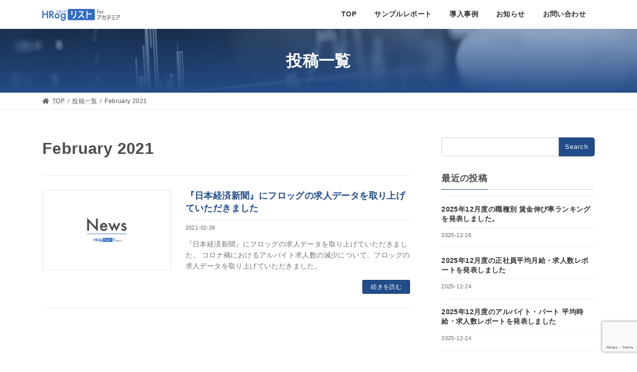

--- FILE ---
content_type: text/html; charset=UTF-8
request_url: https://academia.hrog.net/date/2021/02/
body_size: 8860
content:
<!DOCTYPE html>
<html lang="ja">
<head>
<meta charset="utf-8">
<meta http-equiv="X-UA-Compatible" content="IE=edge">
<meta name="viewport" content="width=device-width, initial-scale=1">
<title>February 2021 - HRogリスト for アカデミア</title>
<meta name='robots' content='max-image-preview:large' />

<!-- Google Tag Manager for WordPress by gtm4wp.com -->
<script data-cfasync="false" data-pagespeed-no-defer>//<![CDATA[
	var gtm4wp_datalayer_name = "dataLayer";
	var dataLayer = dataLayer || [];
//]]>
</script>
<!-- End Google Tag Manager for WordPress by gtm4wp.com --><link rel='dns-prefetch' href='//www.google.com' />
<link rel='dns-prefetch' href='//s.w.org' />
<link rel="alternate" type="application/rss+xml" title="HRogリスト for アカデミア &raquo; Feed" href="https://academia.hrog.net/feed/" />
<link rel="alternate" type="application/rss+xml" title="HRogリスト for アカデミア &raquo; Comments Feed" href="https://academia.hrog.net/comments/feed/" />
<script type="text/javascript">
window._wpemojiSettings = {"baseUrl":"https:\/\/s.w.org\/images\/core\/emoji\/13.1.0\/72x72\/","ext":".png","svgUrl":"https:\/\/s.w.org\/images\/core\/emoji\/13.1.0\/svg\/","svgExt":".svg","source":{"concatemoji":"https:\/\/academia.hrog.net\/wp-includes\/js\/wp-emoji-release.min.js?ver=5.9.12"}};
/*! This file is auto-generated */
!function(e,a,t){var n,r,o,i=a.createElement("canvas"),p=i.getContext&&i.getContext("2d");function s(e,t){var a=String.fromCharCode;p.clearRect(0,0,i.width,i.height),p.fillText(a.apply(this,e),0,0);e=i.toDataURL();return p.clearRect(0,0,i.width,i.height),p.fillText(a.apply(this,t),0,0),e===i.toDataURL()}function c(e){var t=a.createElement("script");t.src=e,t.defer=t.type="text/javascript",a.getElementsByTagName("head")[0].appendChild(t)}for(o=Array("flag","emoji"),t.supports={everything:!0,everythingExceptFlag:!0},r=0;r<o.length;r++)t.supports[o[r]]=function(e){if(!p||!p.fillText)return!1;switch(p.textBaseline="top",p.font="600 32px Arial",e){case"flag":return s([127987,65039,8205,9895,65039],[127987,65039,8203,9895,65039])?!1:!s([55356,56826,55356,56819],[55356,56826,8203,55356,56819])&&!s([55356,57332,56128,56423,56128,56418,56128,56421,56128,56430,56128,56423,56128,56447],[55356,57332,8203,56128,56423,8203,56128,56418,8203,56128,56421,8203,56128,56430,8203,56128,56423,8203,56128,56447]);case"emoji":return!s([10084,65039,8205,55357,56613],[10084,65039,8203,55357,56613])}return!1}(o[r]),t.supports.everything=t.supports.everything&&t.supports[o[r]],"flag"!==o[r]&&(t.supports.everythingExceptFlag=t.supports.everythingExceptFlag&&t.supports[o[r]]);t.supports.everythingExceptFlag=t.supports.everythingExceptFlag&&!t.supports.flag,t.DOMReady=!1,t.readyCallback=function(){t.DOMReady=!0},t.supports.everything||(n=function(){t.readyCallback()},a.addEventListener?(a.addEventListener("DOMContentLoaded",n,!1),e.addEventListener("load",n,!1)):(e.attachEvent("onload",n),a.attachEvent("onreadystatechange",function(){"complete"===a.readyState&&t.readyCallback()})),(n=t.source||{}).concatemoji?c(n.concatemoji):n.wpemoji&&n.twemoji&&(c(n.twemoji),c(n.wpemoji)))}(window,document,window._wpemojiSettings);
</script>
<style type="text/css">
img.wp-smiley,
img.emoji {
	display: inline !important;
	border: none !important;
	box-shadow: none !important;
	height: 1em !important;
	width: 1em !important;
	margin: 0 0.07em !important;
	vertical-align: -0.1em !important;
	background: none !important;
	padding: 0 !important;
}
</style>
	<link rel='stylesheet' id='wp-block-library-css'  href='https://academia.hrog.net/wp-includes/css/dist/block-library/style.min.css?ver=5.9.12' type='text/css' media='all' />
<style id='global-styles-inline-css' type='text/css'>
body{--wp--preset--color--black: #000000;--wp--preset--color--cyan-bluish-gray: #abb8c3;--wp--preset--color--white: #ffffff;--wp--preset--color--pale-pink: #f78da7;--wp--preset--color--vivid-red: #cf2e2e;--wp--preset--color--luminous-vivid-orange: #ff6900;--wp--preset--color--luminous-vivid-amber: #fcb900;--wp--preset--color--light-green-cyan: #7bdcb5;--wp--preset--color--vivid-green-cyan: #00d084;--wp--preset--color--pale-cyan-blue: #8ed1fc;--wp--preset--color--vivid-cyan-blue: #0693e3;--wp--preset--color--vivid-purple: #9b51e0;--wp--preset--gradient--vivid-cyan-blue-to-vivid-purple: linear-gradient(135deg,rgba(6,147,227,1) 0%,rgb(155,81,224) 100%);--wp--preset--gradient--light-green-cyan-to-vivid-green-cyan: linear-gradient(135deg,rgb(122,220,180) 0%,rgb(0,208,130) 100%);--wp--preset--gradient--luminous-vivid-amber-to-luminous-vivid-orange: linear-gradient(135deg,rgba(252,185,0,1) 0%,rgba(255,105,0,1) 100%);--wp--preset--gradient--luminous-vivid-orange-to-vivid-red: linear-gradient(135deg,rgba(255,105,0,1) 0%,rgb(207,46,46) 100%);--wp--preset--gradient--very-light-gray-to-cyan-bluish-gray: linear-gradient(135deg,rgb(238,238,238) 0%,rgb(169,184,195) 100%);--wp--preset--gradient--cool-to-warm-spectrum: linear-gradient(135deg,rgb(74,234,220) 0%,rgb(151,120,209) 20%,rgb(207,42,186) 40%,rgb(238,44,130) 60%,rgb(251,105,98) 80%,rgb(254,248,76) 100%);--wp--preset--gradient--blush-light-purple: linear-gradient(135deg,rgb(255,206,236) 0%,rgb(152,150,240) 100%);--wp--preset--gradient--blush-bordeaux: linear-gradient(135deg,rgb(254,205,165) 0%,rgb(254,45,45) 50%,rgb(107,0,62) 100%);--wp--preset--gradient--luminous-dusk: linear-gradient(135deg,rgb(255,203,112) 0%,rgb(199,81,192) 50%,rgb(65,88,208) 100%);--wp--preset--gradient--pale-ocean: linear-gradient(135deg,rgb(255,245,203) 0%,rgb(182,227,212) 50%,rgb(51,167,181) 100%);--wp--preset--gradient--electric-grass: linear-gradient(135deg,rgb(202,248,128) 0%,rgb(113,206,126) 100%);--wp--preset--gradient--midnight: linear-gradient(135deg,rgb(2,3,129) 0%,rgb(40,116,252) 100%);--wp--preset--gradient--vivid-green-cyan-to-vivid-cyan-blue: linear-gradient(135deg,rgba(0,208,132,1) 0%,rgba(6,147,227,1) 100%);--wp--preset--duotone--dark-grayscale: url('#wp-duotone-dark-grayscale');--wp--preset--duotone--grayscale: url('#wp-duotone-grayscale');--wp--preset--duotone--purple-yellow: url('#wp-duotone-purple-yellow');--wp--preset--duotone--blue-red: url('#wp-duotone-blue-red');--wp--preset--duotone--midnight: url('#wp-duotone-midnight');--wp--preset--duotone--magenta-yellow: url('#wp-duotone-magenta-yellow');--wp--preset--duotone--purple-green: url('#wp-duotone-purple-green');--wp--preset--duotone--blue-orange: url('#wp-duotone-blue-orange');--wp--preset--font-size--small: 12px;--wp--preset--font-size--medium: 20px;--wp--preset--font-size--large: 18px;--wp--preset--font-size--x-large: 42px;--wp--preset--font-size--regular: 16px;--wp--preset--font-size--huge: 21px;}.has-black-color{color: var(--wp--preset--color--black) !important;}.has-cyan-bluish-gray-color{color: var(--wp--preset--color--cyan-bluish-gray) !important;}.has-white-color{color: var(--wp--preset--color--white) !important;}.has-pale-pink-color{color: var(--wp--preset--color--pale-pink) !important;}.has-vivid-red-color{color: var(--wp--preset--color--vivid-red) !important;}.has-luminous-vivid-orange-color{color: var(--wp--preset--color--luminous-vivid-orange) !important;}.has-luminous-vivid-amber-color{color: var(--wp--preset--color--luminous-vivid-amber) !important;}.has-light-green-cyan-color{color: var(--wp--preset--color--light-green-cyan) !important;}.has-vivid-green-cyan-color{color: var(--wp--preset--color--vivid-green-cyan) !important;}.has-pale-cyan-blue-color{color: var(--wp--preset--color--pale-cyan-blue) !important;}.has-vivid-cyan-blue-color{color: var(--wp--preset--color--vivid-cyan-blue) !important;}.has-vivid-purple-color{color: var(--wp--preset--color--vivid-purple) !important;}.has-black-background-color{background-color: var(--wp--preset--color--black) !important;}.has-cyan-bluish-gray-background-color{background-color: var(--wp--preset--color--cyan-bluish-gray) !important;}.has-white-background-color{background-color: var(--wp--preset--color--white) !important;}.has-pale-pink-background-color{background-color: var(--wp--preset--color--pale-pink) !important;}.has-vivid-red-background-color{background-color: var(--wp--preset--color--vivid-red) !important;}.has-luminous-vivid-orange-background-color{background-color: var(--wp--preset--color--luminous-vivid-orange) !important;}.has-luminous-vivid-amber-background-color{background-color: var(--wp--preset--color--luminous-vivid-amber) !important;}.has-light-green-cyan-background-color{background-color: var(--wp--preset--color--light-green-cyan) !important;}.has-vivid-green-cyan-background-color{background-color: var(--wp--preset--color--vivid-green-cyan) !important;}.has-pale-cyan-blue-background-color{background-color: var(--wp--preset--color--pale-cyan-blue) !important;}.has-vivid-cyan-blue-background-color{background-color: var(--wp--preset--color--vivid-cyan-blue) !important;}.has-vivid-purple-background-color{background-color: var(--wp--preset--color--vivid-purple) !important;}.has-black-border-color{border-color: var(--wp--preset--color--black) !important;}.has-cyan-bluish-gray-border-color{border-color: var(--wp--preset--color--cyan-bluish-gray) !important;}.has-white-border-color{border-color: var(--wp--preset--color--white) !important;}.has-pale-pink-border-color{border-color: var(--wp--preset--color--pale-pink) !important;}.has-vivid-red-border-color{border-color: var(--wp--preset--color--vivid-red) !important;}.has-luminous-vivid-orange-border-color{border-color: var(--wp--preset--color--luminous-vivid-orange) !important;}.has-luminous-vivid-amber-border-color{border-color: var(--wp--preset--color--luminous-vivid-amber) !important;}.has-light-green-cyan-border-color{border-color: var(--wp--preset--color--light-green-cyan) !important;}.has-vivid-green-cyan-border-color{border-color: var(--wp--preset--color--vivid-green-cyan) !important;}.has-pale-cyan-blue-border-color{border-color: var(--wp--preset--color--pale-cyan-blue) !important;}.has-vivid-cyan-blue-border-color{border-color: var(--wp--preset--color--vivid-cyan-blue) !important;}.has-vivid-purple-border-color{border-color: var(--wp--preset--color--vivid-purple) !important;}.has-vivid-cyan-blue-to-vivid-purple-gradient-background{background: var(--wp--preset--gradient--vivid-cyan-blue-to-vivid-purple) !important;}.has-light-green-cyan-to-vivid-green-cyan-gradient-background{background: var(--wp--preset--gradient--light-green-cyan-to-vivid-green-cyan) !important;}.has-luminous-vivid-amber-to-luminous-vivid-orange-gradient-background{background: var(--wp--preset--gradient--luminous-vivid-amber-to-luminous-vivid-orange) !important;}.has-luminous-vivid-orange-to-vivid-red-gradient-background{background: var(--wp--preset--gradient--luminous-vivid-orange-to-vivid-red) !important;}.has-very-light-gray-to-cyan-bluish-gray-gradient-background{background: var(--wp--preset--gradient--very-light-gray-to-cyan-bluish-gray) !important;}.has-cool-to-warm-spectrum-gradient-background{background: var(--wp--preset--gradient--cool-to-warm-spectrum) !important;}.has-blush-light-purple-gradient-background{background: var(--wp--preset--gradient--blush-light-purple) !important;}.has-blush-bordeaux-gradient-background{background: var(--wp--preset--gradient--blush-bordeaux) !important;}.has-luminous-dusk-gradient-background{background: var(--wp--preset--gradient--luminous-dusk) !important;}.has-pale-ocean-gradient-background{background: var(--wp--preset--gradient--pale-ocean) !important;}.has-electric-grass-gradient-background{background: var(--wp--preset--gradient--electric-grass) !important;}.has-midnight-gradient-background{background: var(--wp--preset--gradient--midnight) !important;}.has-small-font-size{font-size: var(--wp--preset--font-size--small) !important;}.has-medium-font-size{font-size: var(--wp--preset--font-size--medium) !important;}.has-large-font-size{font-size: var(--wp--preset--font-size--large) !important;}.has-x-large-font-size{font-size: var(--wp--preset--font-size--x-large) !important;}
</style>
<link rel='stylesheet' id='contact-form-7-css'  href='https://academia.hrog.net/wp-content/plugins/contact-form-7/includes/css/styles.css?ver=5.5.6' type='text/css' media='all' />
<link rel='stylesheet' id='lightning-common-style-css'  href='https://academia.hrog.net/wp-content/themes/lightning/_g3/assets/css/style.css?ver=14.5.2' type='text/css' media='all' />
<style id='lightning-common-style-inline-css' type='text/css'>
/* Lightning */:root {--vk-color-primary:#224c89;--vk-color-primary-dark:#1b3c6d;--vk-color-primary-vivid:#255396;--g_nav_main_acc_icon_open_url:url(https://academia.hrog.net/wp-content/themes/lightning/_g3/inc/vk-mobile-nav/package/images/vk-menu-acc-icon-open-black.svg);--g_nav_main_acc_icon_close_url: url(https://academia.hrog.net/wp-content/themes/lightning/_g3/inc/vk-mobile-nav/package/images/vk-menu-close-black.svg);--g_nav_sub_acc_icon_open_url: url(https://academia.hrog.net/wp-content/themes/lightning/_g3/inc/vk-mobile-nav/package/images/vk-menu-acc-icon-open-white.svg);--g_nav_sub_acc_icon_close_url: url(https://academia.hrog.net/wp-content/themes/lightning/_g3/inc/vk-mobile-nav/package/images/vk-menu-close-white.svg);}
/* vk-mobile-nav */:root {--vk-mobile-nav-menu-btn-bg-src: url("https://academia.hrog.net/wp-content/themes/lightning/_g3/inc/vk-mobile-nav/package/images/vk-menu-btn-black.svg");--vk-mobile-nav-menu-btn-close-bg-src: url("https://academia.hrog.net/wp-content/themes/lightning/_g3/inc/vk-mobile-nav/package/images/vk-menu-close-black.svg");--vk-menu-acc-icon-open-black-bg-src: url("https://academia.hrog.net/wp-content/themes/lightning/_g3/inc/vk-mobile-nav/package/images/vk-menu-acc-icon-open-black.svg");--vk-menu-acc-icon-open-white-bg-src: url("https://academia.hrog.net/wp-content/themes/lightning/_g3/inc/vk-mobile-nav/package/images/vk-menu-acc-icon-open-white.svg");--vk-menu-acc-icon-close-black-bg-src: url("https://academia.hrog.net/wp-content/themes/lightning/_g3/inc/vk-mobile-nav/package/images/vk-menu-close-black.svg");--vk-menu-acc-icon-close-white-bg-src: url("https://academia.hrog.net/wp-content/themes/lightning/_g3/inc/vk-mobile-nav/package/images/vk-menu-close-white.svg");}
</style>
<link rel='stylesheet' id='lightning-design-style-css'  href='https://academia.hrog.net/wp-content/themes/lightning/_g3/design-skin/origin3/css/style.css?ver=14.5.2' type='text/css' media='all' />
<style id='lightning-design-style-inline-css' type='text/css'>
.tagcloud a:before { font-family: "Font Awesome 5 Free";content: "\f02b";font-weight: bold; }
</style>
<link rel='stylesheet' id='vk-blog-card-css'  href='https://academia.hrog.net/wp-content/themes/lightning/_g3/inc/vk-wp-oembed-blog-card/package/css/blog-card.css?ver=5.9.12' type='text/css' media='all' />
<link rel='stylesheet' id='lightning-theme-style-css'  href='https://academia.hrog.net/wp-content/themes/lightning-child/style.css?ver=14.5.2' type='text/css' media='all' />
<link rel='stylesheet' id='vk-font-awesome-css'  href='https://academia.hrog.net/wp-content/themes/lightning/inc/font-awesome/package/versions/5/css/all.min.css?ver=5.13.0' type='text/css' media='all' />
<link rel='stylesheet' id='child-style-css'  href='https://academia.hrog.net/wp-content/themes/lightning-child/style.css?ver=5.9.12' type='text/css' media='all' />
<link rel="https://api.w.org/" href="https://academia.hrog.net/wp-json/" /><link rel="EditURI" type="application/rsd+xml" title="RSD" href="https://academia.hrog.net/xmlrpc.php?rsd" />
<link rel="wlwmanifest" type="application/wlwmanifest+xml" href="https://academia.hrog.net/wp-includes/wlwmanifest.xml" /> 
<meta name="generator" content="WordPress 5.9.12" />

<!-- Google Tag Manager for WordPress by gtm4wp.com -->
<script data-cfasync="false" data-pagespeed-no-defer>//<![CDATA[
	var dataLayer_content = {"pagePostType":"post","pagePostType2":"month-post"};
	dataLayer.push( dataLayer_content );//]]>
</script>
<script data-cfasync="false">//<![CDATA[
(function(w,d,s,l,i){w[l]=w[l]||[];w[l].push({'gtm.start':
new Date().getTime(),event:'gtm.js'});var f=d.getElementsByTagName(s)[0],
j=d.createElement(s),dl=l!='dataLayer'?'&l='+l:'';j.async=true;j.src=
'//www.googletagmanager.com/gtm.'+'js?id='+i+dl;f.parentNode.insertBefore(j,f);
})(window,document,'script','dataLayer','GTM-PJ4S327');//]]>
</script>
<!-- End Google Tag Manager -->
<!-- End Google Tag Manager for WordPress by gtm4wp.com --><meta name="description" content="「HRogリスト for アカデミア」は、求人に関する職種、雇用形態、賃金、勤務地など詳細なデータを提供いたします。また、求人データの取得時期・掲載媒体も指定できるため、横断的・俯瞰的な視点での調査および分析を可能にします。"><meta property="og:title" content="HRogリスト for アカデミア"><meta property="og:description" content="「HRogリスト for アカデミア」は、求人に関する職種、雇用形態、賃金、勤務地など詳細なデータを提供いたします。また、求人データの取得時期・掲載媒体も指定できるため、横断的・俯瞰的な視点での調査および分析を可能にします。"><meta property="og:type" content="website"><meta property="og:url" content="https://academia.hrog.net"><meta property="og:image" content="https://academia.hrog.net/wp-content/themes/lightning-child/assets/images/common/ogimage.png"><meta property="og:site_name" content="HRogリスト for アカデミア"><link rel="icon" href="https://academia.hrog.net/wp-content/uploads/2021/07/cropped-favicon512-32x32.png" sizes="32x32" />
<link rel="icon" href="https://academia.hrog.net/wp-content/uploads/2021/07/cropped-favicon512-192x192.png" sizes="192x192" />
<link rel="apple-touch-icon" href="https://academia.hrog.net/wp-content/uploads/2021/07/cropped-favicon512-180x180.png" />
<meta name="msapplication-TileImage" content="https://academia.hrog.net/wp-content/uploads/2021/07/cropped-favicon512-270x270.png" />
</head>
<body class="archive date wp-embed-responsive sidebar-fix sidebar-fix-priority-top device-pc fa_v5_css">
<a class="skip-link screen-reader-text" href="#main">Skip to the content</a>
<a class="skip-link screen-reader-text" href="#vk-mobile-nav">Skip to the Navigation</a>
<svg xmlns="http://www.w3.org/2000/svg" viewBox="0 0 0 0" width="0" height="0" focusable="false" role="none" style="visibility: hidden; position: absolute; left: -9999px; overflow: hidden;" ><defs><filter id="wp-duotone-dark-grayscale"><feColorMatrix color-interpolation-filters="sRGB" type="matrix" values=" .299 .587 .114 0 0 .299 .587 .114 0 0 .299 .587 .114 0 0 .299 .587 .114 0 0 " /><feComponentTransfer color-interpolation-filters="sRGB" ><feFuncR type="table" tableValues="0 0.49803921568627" /><feFuncG type="table" tableValues="0 0.49803921568627" /><feFuncB type="table" tableValues="0 0.49803921568627" /><feFuncA type="table" tableValues="1 1" /></feComponentTransfer><feComposite in2="SourceGraphic" operator="in" /></filter></defs></svg><svg xmlns="http://www.w3.org/2000/svg" viewBox="0 0 0 0" width="0" height="0" focusable="false" role="none" style="visibility: hidden; position: absolute; left: -9999px; overflow: hidden;" ><defs><filter id="wp-duotone-grayscale"><feColorMatrix color-interpolation-filters="sRGB" type="matrix" values=" .299 .587 .114 0 0 .299 .587 .114 0 0 .299 .587 .114 0 0 .299 .587 .114 0 0 " /><feComponentTransfer color-interpolation-filters="sRGB" ><feFuncR type="table" tableValues="0 1" /><feFuncG type="table" tableValues="0 1" /><feFuncB type="table" tableValues="0 1" /><feFuncA type="table" tableValues="1 1" /></feComponentTransfer><feComposite in2="SourceGraphic" operator="in" /></filter></defs></svg><svg xmlns="http://www.w3.org/2000/svg" viewBox="0 0 0 0" width="0" height="0" focusable="false" role="none" style="visibility: hidden; position: absolute; left: -9999px; overflow: hidden;" ><defs><filter id="wp-duotone-purple-yellow"><feColorMatrix color-interpolation-filters="sRGB" type="matrix" values=" .299 .587 .114 0 0 .299 .587 .114 0 0 .299 .587 .114 0 0 .299 .587 .114 0 0 " /><feComponentTransfer color-interpolation-filters="sRGB" ><feFuncR type="table" tableValues="0.54901960784314 0.98823529411765" /><feFuncG type="table" tableValues="0 1" /><feFuncB type="table" tableValues="0.71764705882353 0.25490196078431" /><feFuncA type="table" tableValues="1 1" /></feComponentTransfer><feComposite in2="SourceGraphic" operator="in" /></filter></defs></svg><svg xmlns="http://www.w3.org/2000/svg" viewBox="0 0 0 0" width="0" height="0" focusable="false" role="none" style="visibility: hidden; position: absolute; left: -9999px; overflow: hidden;" ><defs><filter id="wp-duotone-blue-red"><feColorMatrix color-interpolation-filters="sRGB" type="matrix" values=" .299 .587 .114 0 0 .299 .587 .114 0 0 .299 .587 .114 0 0 .299 .587 .114 0 0 " /><feComponentTransfer color-interpolation-filters="sRGB" ><feFuncR type="table" tableValues="0 1" /><feFuncG type="table" tableValues="0 0.27843137254902" /><feFuncB type="table" tableValues="0.5921568627451 0.27843137254902" /><feFuncA type="table" tableValues="1 1" /></feComponentTransfer><feComposite in2="SourceGraphic" operator="in" /></filter></defs></svg><svg xmlns="http://www.w3.org/2000/svg" viewBox="0 0 0 0" width="0" height="0" focusable="false" role="none" style="visibility: hidden; position: absolute; left: -9999px; overflow: hidden;" ><defs><filter id="wp-duotone-midnight"><feColorMatrix color-interpolation-filters="sRGB" type="matrix" values=" .299 .587 .114 0 0 .299 .587 .114 0 0 .299 .587 .114 0 0 .299 .587 .114 0 0 " /><feComponentTransfer color-interpolation-filters="sRGB" ><feFuncR type="table" tableValues="0 0" /><feFuncG type="table" tableValues="0 0.64705882352941" /><feFuncB type="table" tableValues="0 1" /><feFuncA type="table" tableValues="1 1" /></feComponentTransfer><feComposite in2="SourceGraphic" operator="in" /></filter></defs></svg><svg xmlns="http://www.w3.org/2000/svg" viewBox="0 0 0 0" width="0" height="0" focusable="false" role="none" style="visibility: hidden; position: absolute; left: -9999px; overflow: hidden;" ><defs><filter id="wp-duotone-magenta-yellow"><feColorMatrix color-interpolation-filters="sRGB" type="matrix" values=" .299 .587 .114 0 0 .299 .587 .114 0 0 .299 .587 .114 0 0 .299 .587 .114 0 0 " /><feComponentTransfer color-interpolation-filters="sRGB" ><feFuncR type="table" tableValues="0.78039215686275 1" /><feFuncG type="table" tableValues="0 0.94901960784314" /><feFuncB type="table" tableValues="0.35294117647059 0.47058823529412" /><feFuncA type="table" tableValues="1 1" /></feComponentTransfer><feComposite in2="SourceGraphic" operator="in" /></filter></defs></svg><svg xmlns="http://www.w3.org/2000/svg" viewBox="0 0 0 0" width="0" height="0" focusable="false" role="none" style="visibility: hidden; position: absolute; left: -9999px; overflow: hidden;" ><defs><filter id="wp-duotone-purple-green"><feColorMatrix color-interpolation-filters="sRGB" type="matrix" values=" .299 .587 .114 0 0 .299 .587 .114 0 0 .299 .587 .114 0 0 .299 .587 .114 0 0 " /><feComponentTransfer color-interpolation-filters="sRGB" ><feFuncR type="table" tableValues="0.65098039215686 0.40392156862745" /><feFuncG type="table" tableValues="0 1" /><feFuncB type="table" tableValues="0.44705882352941 0.4" /><feFuncA type="table" tableValues="1 1" /></feComponentTransfer><feComposite in2="SourceGraphic" operator="in" /></filter></defs></svg><svg xmlns="http://www.w3.org/2000/svg" viewBox="0 0 0 0" width="0" height="0" focusable="false" role="none" style="visibility: hidden; position: absolute; left: -9999px; overflow: hidden;" ><defs><filter id="wp-duotone-blue-orange"><feColorMatrix color-interpolation-filters="sRGB" type="matrix" values=" .299 .587 .114 0 0 .299 .587 .114 0 0 .299 .587 .114 0 0 .299 .587 .114 0 0 " /><feComponentTransfer color-interpolation-filters="sRGB" ><feFuncR type="table" tableValues="0.098039215686275 1" /><feFuncG type="table" tableValues="0 0.66274509803922" /><feFuncB type="table" tableValues="0.84705882352941 0.41960784313725" /><feFuncA type="table" tableValues="1 1" /></feComponentTransfer><feComposite in2="SourceGraphic" operator="in" /></filter></defs></svg>
<header id="site-header" class="site-header site-header--layout--nav-float">
		<div id="site-header-container" class="site-header-container container">

				<div class="site-header-logo">
		<a href="https://academia.hrog.net/">
			<span><img src="https://academia.hrog.net/wp-content/uploads/2021/07/logo.png" alt="HRogリスト for アカデミア" /></span>
		</a>
		</div>

		
		<nav id="global-nav" class="global-nav global-nav--layout--float-right"><ul id="menu-navigation" class="menu vk-menu-acc global-nav-list nav"><li id="menu-item-24" class="menu-item menu-item-type-post_type menu-item-object-page menu-item-home"><a href="https://academia.hrog.net/"><strong class="global-nav-name">TOP</strong></a></li>
<li id="menu-item-26" class="menu-item menu-item-type-taxonomy menu-item-object-category"><a href="https://academia.hrog.net/category/report/"><strong class="global-nav-name">サンプルレポート</strong></a></li>
<li id="menu-item-27" class="menu-item menu-item-type-taxonomy menu-item-object-category"><a href="https://academia.hrog.net/category/case/"><strong class="global-nav-name">導入事例</strong></a></li>
<li id="menu-item-25" class="menu-item menu-item-type-taxonomy menu-item-object-category"><a href="https://academia.hrog.net/category/news/"><strong class="global-nav-name">お知らせ</strong></a></li>
<li id="menu-item-23" class="menu-item menu-item-type-post_type menu-item-object-page"><a href="https://academia.hrog.net/contact/"><strong class="global-nav-name">お問い合わせ</strong></a></li>
</ul></nav>	</div>
	</header>


	<div class="page-header"><div class="page-header-inner container">
<div class="page-header-title">投稿一覧</div></div></div><!-- [ /.page-header ] -->
	<!-- [ #breadcrumb ] --><div id="breadcrumb" class="breadcrumb"><div class="container"><ol class="breadcrumb-list"><li class="breadcrumb-list__item breadcrumb-list__item--home" itemprop="itemListElement" itemscope itemtype="http://schema.org/ListItem"><a href="https://academia.hrog.net" itemprop="item"><i class="fas fa-fw fa-home"></i><span itemprop="name">TOP</span></a></li><li class="breadcrumb-list__item" itemprop="itemListElement" itemscope itemtype="http://schema.org/ListItem"><a href="https://academia.hrog.net/post/" itemprop="item"><span itemprop="name">投稿一覧</span></a></li><li class="breadcrumb-list__item" itemprop="itemListElement" itemscope itemtype="http://schema.org/ListItem"><span itemprop="name">February 2021</span></li></ol></div>
                </div>
                <!-- [ /#breadcrumb ] -->
                

<div class="site-body">
		<div class="site-body-container container">

		<div class="main-section main-section--col--two" id="main" role="main">
			
			<header class="archive-header"><h1 class="archive-header-title">February 2021</h1></header>

	
	<div class="post-list vk_posts vk_posts-mainSection">

		<div id="post-61" class="vk_post vk_post-postType-post media vk_post-col-sm-12 vk_post-col-lg-12 vk_post-btn-display post-61 post type-post status-publish format-standard has-post-thumbnail hentry category-news tag-25 tag-22 tag-8 tag-26 tag-27"><div class="vk_post_imgOuter media-img" style="background-image:url(https://academia.hrog.net/wp-content/uploads/2021/08/20210817_リストアカデミアグラフィック_News-1024x538.png)"><a href="https://academia.hrog.net/news/61/"><img width="300" height="158" src="https://academia.hrog.net/wp-content/uploads/2021/08/20210817_リストアカデミアグラフィック_News-300x158.png" class="vk_post_imgOuter_img wp-post-image" alt="" /></a></div><!-- [ /.vk_post_imgOuter ] --><div class="vk_post_body media-body"><h5 class="vk_post_title media-title"><a href="https://academia.hrog.net/news/61/">『日本経済新聞』にフロッグの求人データを取り上げていただきました</a></h5><div class="vk_post_date media-date published">2021-02-26</div><p class="vk_post_excerpt media-text">『日本経済新聞』にフロッグの求人データを取り上げていただきました。
コロナ禍におけるアルバイト求人数の減少について、フロッグの求人データを取り上げていただきました。</p><div class="vk_post_btnOuter text-right"><a class="btn btn-sm btn-primary vk_post_btn" href="https://academia.hrog.net/news/61/">続きを読む</a></div></div><!-- [ /.media-body ] --></div><!-- [ /.media ] -->
	</div><!-- [ /.post-list ] -->


	


					</div><!-- [ /.main-section ] -->

		<div class="sub-section sub-section--col--two">
<aside class="widget widget_search" id="search-4"><form role="search" method="get" id="searchform" class="searchform" action="https://academia.hrog.net/">
				<div>
					<label class="screen-reader-text" for="s">Search for:</label>
					<input type="text" value="" name="s" id="s" />
					<input type="submit" id="searchsubmit" value="Search" />
				</div>
			</form></aside>
<aside class="widget widget_media">
<h4 class="sub-section-title">最近の投稿</h4>
<div class="vk_posts">
	<div id="post-1784" class="vk_post vk_post-postType-post media vk_post-col-xs-12 vk_post-col-sm-12 vk_post-col-lg-12 vk_post-col-xl-12 post-1784 post type-post status-publish format-standard has-post-thumbnail hentry category-report tag-25 tag-47 tag-15 tag-42 tag-27 tag-14 tag-7"><div class="vk_post_body media-body"><h5 class="vk_post_title media-title"><a href="https://academia.hrog.net/report/1784/">2025年12月度の職種別 賃金伸び率ランキングを発表しました。</a></h5><div class="vk_post_date media-date published">2025-12-26</div></div><!-- [ /.media-body ] --></div><!-- [ /.media ] --><div id="post-1780" class="vk_post vk_post-postType-post media vk_post-col-xs-12 vk_post-col-sm-12 vk_post-col-lg-12 vk_post-col-xl-12 post-1780 post type-post status-publish format-standard has-post-thumbnail hentry category-report tag-42 tag-27 tag-14 tag-12 tag-7"><div class="vk_post_body media-body"><h5 class="vk_post_title media-title"><a href="https://academia.hrog.net/report/1780/">2025年12月度の正社員平均月給・求人数レポートを発表しました</a></h5><div class="vk_post_date media-date published">2025-12-24</div></div><!-- [ /.media-body ] --></div><!-- [ /.media ] --><div id="post-1774" class="vk_post vk_post-postType-post media vk_post-col-xs-12 vk_post-col-sm-12 vk_post-col-lg-12 vk_post-col-xl-12 post-1774 post type-post status-publish format-standard has-post-thumbnail hentry category-report tag-25 tag-47 tag-15 tag-27 tag-14 tag-12 tag-7"><div class="vk_post_body media-body"><h5 class="vk_post_title media-title"><a href="https://academia.hrog.net/report/1774/">2025年12月度のアルバイト・パート 平均時給・求人数レポートを発表しました</a></h5><div class="vk_post_date media-date published">2025-12-24</div></div><!-- [ /.media-body ] --></div><!-- [ /.media ] --><div id="post-1766" class="vk_post vk_post-postType-post media vk_post-col-xs-12 vk_post-col-sm-12 vk_post-col-lg-12 vk_post-col-xl-12 post-1766 post type-post status-publish format-standard has-post-thumbnail hentry category-report tag-25 tag-47 tag-15 tag-42 tag-27 tag-14 tag-13"><div class="vk_post_body media-body"><h5 class="vk_post_title media-title"><a href="https://academia.hrog.net/report/1766/">2025年12月度 都道府県別賃金伸び率ランキングを発表しました</a></h5><div class="vk_post_date media-date published">2025-12-24</div></div><!-- [ /.media-body ] --></div><!-- [ /.media ] --><div id="post-1761" class="vk_post vk_post-postType-post media vk_post-col-xs-12 vk_post-col-sm-12 vk_post-col-lg-12 vk_post-col-xl-12 post-1761 post type-post status-publish format-standard has-post-thumbnail hentry category-report tag-25 tag-47 tag-15 tag-27 tag-14 tag-12 tag-7"><div class="vk_post_body media-body"><h5 class="vk_post_title media-title"><a href="https://academia.hrog.net/report/1761/">2025年11月度 都道府県別 最低賃金改定後レポートを発表しました</a></h5><div class="vk_post_date media-date published">2025-11-28</div></div><!-- [ /.media-body ] --></div><!-- [ /.media ] --><div id="post-1753" class="vk_post vk_post-postType-post media vk_post-col-xs-12 vk_post-col-sm-12 vk_post-col-lg-12 vk_post-col-xl-12 post-1753 post type-post status-publish format-standard has-post-thumbnail hentry category-report tag-25 tag-47 tag-42 tag-27 tag-14 tag-12 tag-13 tag-7"><div class="vk_post_body media-body"><h5 class="vk_post_title media-title"><a href="https://academia.hrog.net/report/1753/">2025年11月度の職種別 賃金伸び率ランキングを発表しました</a></h5><div class="vk_post_date media-date published">2025-11-27</div></div><!-- [ /.media-body ] --></div><!-- [ /.media ] --><div id="post-1741" class="vk_post vk_post-postType-post media vk_post-col-xs-12 vk_post-col-sm-12 vk_post-col-lg-12 vk_post-col-xl-12 post-1741 post type-post status-publish format-standard has-post-thumbnail hentry category-report tag-25 tag-47 tag-15 tag-42 tag-27 tag-14 tag-12 tag-13 tag-7"><div class="vk_post_body media-body"><h5 class="vk_post_title media-title"><a href="https://academia.hrog.net/report/1741/">2025年11月度 都道府県別賃金伸び率ランキングを発表しました</a></h5><div class="vk_post_date media-date published">2025-11-27</div></div><!-- [ /.media-body ] --></div><!-- [ /.media ] --><div id="post-1735" class="vk_post vk_post-postType-post media vk_post-col-xs-12 vk_post-col-sm-12 vk_post-col-lg-12 vk_post-col-xl-12 post-1735 post type-post status-publish format-standard has-post-thumbnail hentry category-report tag-25 tag-47 tag-15 tag-27 tag-14 tag-12 tag-7"><div class="vk_post_body media-body"><h5 class="vk_post_title media-title"><a href="https://academia.hrog.net/report/1735/">2025年11月度のアルバイト・パート 平均時給・求人数レポートを発表しました</a></h5><div class="vk_post_date media-date published">2025-11-18</div></div><!-- [ /.media-body ] --></div><!-- [ /.media ] --><div id="post-1730" class="vk_post vk_post-postType-post media vk_post-col-xs-12 vk_post-col-sm-12 vk_post-col-lg-12 vk_post-col-xl-12 post-1730 post type-post status-publish format-standard has-post-thumbnail hentry category-report tag-18 tag-42 tag-27 tag-14 tag-12 tag-7"><div class="vk_post_body media-body"><h5 class="vk_post_title media-title"><a href="https://academia.hrog.net/report/1730/">2025年11月度の正社員平均月給・求人数レポートを発表しました</a></h5><div class="vk_post_date media-date published">2025-11-18</div></div><!-- [ /.media-body ] --></div><!-- [ /.media ] --><div id="post-1717" class="vk_post vk_post-postType-post media vk_post-col-xs-12 vk_post-col-sm-12 vk_post-col-lg-12 vk_post-col-xl-12 post-1717 post type-post status-publish format-standard has-post-thumbnail hentry category-report tag-25 tag-47 tag-15 tag-101 tag-27 tag-14"><div class="vk_post_body media-body"><h5 class="vk_post_title media-title"><a href="https://academia.hrog.net/report/1717/">2025年10月度 都道府県別 新最低賃金未満の求人割合レポートを発表しました</a></h5><div class="vk_post_date media-date published">2025-11-12</div></div><!-- [ /.media-body ] --></div><!-- [ /.media ] --></div>
</aside>

<aside class="widget widget_link_list">
<h4 class="sub-section-title">アーカイブ</h4>
<ul>
		<li><a href='https://academia.hrog.net/date/2025/12/'>December 2025</a></li>
	<li><a href='https://academia.hrog.net/date/2025/11/'>November 2025</a></li>
	<li><a href='https://academia.hrog.net/date/2025/10/'>October 2025</a></li>
	<li><a href='https://academia.hrog.net/date/2025/09/'>September 2025</a></li>
	<li><a href='https://academia.hrog.net/date/2025/08/'>August 2025</a></li>
	<li><a href='https://academia.hrog.net/date/2025/07/'>July 2025</a></li>
	<li><a href='https://academia.hrog.net/date/2025/06/'>June 2025</a></li>
	<li><a href='https://academia.hrog.net/date/2025/05/'>May 2025</a></li>
	<li><a href='https://academia.hrog.net/date/2025/04/'>April 2025</a></li>
	<li><a href='https://academia.hrog.net/date/2025/03/'>March 2025</a></li>
	<li><a href='https://academia.hrog.net/date/2025/02/'>February 2025</a></li>
	<li><a href='https://academia.hrog.net/date/2025/01/'>January 2025</a></li>
	<li><a href='https://academia.hrog.net/date/2024/12/'>December 2024</a></li>
	<li><a href='https://academia.hrog.net/date/2024/11/'>November 2024</a></li>
	<li><a href='https://academia.hrog.net/date/2024/10/'>October 2024</a></li>
	<li><a href='https://academia.hrog.net/date/2024/09/'>September 2024</a></li>
	<li><a href='https://academia.hrog.net/date/2024/08/'>August 2024</a></li>
	<li><a href='https://academia.hrog.net/date/2024/07/'>July 2024</a></li>
	<li><a href='https://academia.hrog.net/date/2024/06/'>June 2024</a></li>
	<li><a href='https://academia.hrog.net/date/2024/05/'>May 2024</a></li>
	<li><a href='https://academia.hrog.net/date/2024/04/'>April 2024</a></li>
	<li><a href='https://academia.hrog.net/date/2024/03/'>March 2024</a></li>
	<li><a href='https://academia.hrog.net/date/2024/02/'>February 2024</a></li>
	<li><a href='https://academia.hrog.net/date/2024/01/'>January 2024</a></li>
	<li><a href='https://academia.hrog.net/date/2023/12/'>December 2023</a></li>
	<li><a href='https://academia.hrog.net/date/2023/11/'>November 2023</a></li>
	<li><a href='https://academia.hrog.net/date/2023/10/'>October 2023</a></li>
	<li><a href='https://academia.hrog.net/date/2023/09/'>September 2023</a></li>
	<li><a href='https://academia.hrog.net/date/2023/07/'>July 2023</a></li>
	<li><a href='https://academia.hrog.net/date/2023/06/'>June 2023</a></li>
	<li><a href='https://academia.hrog.net/date/2023/05/'>May 2023</a></li>
	<li><a href='https://academia.hrog.net/date/2023/04/'>April 2023</a></li>
	<li><a href='https://academia.hrog.net/date/2023/03/'>March 2023</a></li>
	<li><a href='https://academia.hrog.net/date/2023/01/'>January 2023</a></li>
	<li><a href='https://academia.hrog.net/date/2022/12/'>December 2022</a></li>
	<li><a href='https://academia.hrog.net/date/2022/10/'>October 2022</a></li>
	<li><a href='https://academia.hrog.net/date/2022/07/'>July 2022</a></li>
	<li><a href='https://academia.hrog.net/date/2022/06/'>June 2022</a></li>
	<li><a href='https://academia.hrog.net/date/2022/05/'>May 2022</a></li>
	<li><a href='https://academia.hrog.net/date/2022/04/'>April 2022</a></li>
	<li><a href='https://academia.hrog.net/date/2022/03/'>March 2022</a></li>
	<li><a href='https://academia.hrog.net/date/2022/02/'>February 2022</a></li>
	<li><a href='https://academia.hrog.net/date/2022/01/'>January 2022</a></li>
	<li><a href='https://academia.hrog.net/date/2021/12/'>December 2021</a></li>
	<li><a href='https://academia.hrog.net/date/2021/11/'>November 2021</a></li>
	<li><a href='https://academia.hrog.net/date/2021/10/'>October 2021</a></li>
	<li><a href='https://academia.hrog.net/date/2021/09/'>September 2021</a></li>
	<li><a href='https://academia.hrog.net/date/2021/08/'>August 2021</a></li>
	<li><a href='https://academia.hrog.net/date/2021/07/'>July 2021</a></li>
	<li><a href='https://academia.hrog.net/date/2021/06/'>June 2021</a></li>
	<li><a href='https://academia.hrog.net/date/2021/05/'>May 2021</a></li>
	<li><a href='https://academia.hrog.net/date/2021/02/' aria-current="page">February 2021</a></li>
	<li><a href='https://academia.hrog.net/date/2020/10/'>October 2020</a></li>
	<li><a href='https://academia.hrog.net/date/2020/06/'>June 2020</a></li>
</ul>
</aside>
 </div><!-- [ /.sub-section ] -->

	</div><!-- [ /.site-body-container ] -->

	
</div><!-- [ /.site-body ] -->


<section class="cta">
    <div class="container">
        <div class="row">
            <div class="col-lg-12">
                <h2 class="cta__title">ご質問・ご相談などありましたら<br>お気軽にお問い合わせください</h2>
                <a href="/contact/" class="cta-button">お問い合わせ</a>
            </div>
        </div>
    </div>
</section>

<footer class="footer">
    <div class="container">
        <div class="row">
            <div class="col-lg-4">
                <a href="https://hrog.co.jp/">
                    <img class="logo" src="https://academia.hrog.net/wp-content/themes/lightning-child/assets/images/common/hrog-logo.png">
                </a>
                <div class="address">
                    東京都千代田区神田須田町1‐18<br>
                    アーバンスクエア神田ビル7階<br>
                    TEL：03-5296-9595
                </div>
                <div class="policy">
                    <a href="https://hrog.co.jp/privacy/">個人情報保護方針</a><br>
                    <a href="https://hrog.co.jp/privacy/personal/">個人情報の取扱いについて</a>
                </div>
            </div>
            <div class="col-lg-4"></div>
            <div class="col-lg-4 d-none d-md-block twitter">
                <a class="twitter-timeline" href="https://twitter.com/HRog_coltd?ref_src=twsrc%5Etfw">Tweets by HRog_coltd</a> <script async src="https://platform.twitter.com/widgets.js" charset="utf-8"></script>
            </div>
        </div>
    </div>
</footer>
<div id="vk-mobile-nav-menu-btn" class="vk-mobile-nav-menu-btn">MENU</div><div class="vk-mobile-nav vk-mobile-nav-drop-in" id="vk-mobile-nav"><nav class="vk-mobile-nav-menu-outer" role="navigation"><ul id="menu-navigation-1" class="vk-menu-acc menu"><li id="menu-item-24" class="menu-item menu-item-type-post_type menu-item-object-page menu-item-home menu-item-24"><a href="https://academia.hrog.net/">TOP</a></li>
<li id="menu-item-26" class="menu-item menu-item-type-taxonomy menu-item-object-category menu-item-26"><a href="https://academia.hrog.net/category/report/">サンプルレポート</a></li>
<li id="menu-item-27" class="menu-item menu-item-type-taxonomy menu-item-object-category menu-item-27"><a href="https://academia.hrog.net/category/case/">導入事例</a></li>
<li id="menu-item-25" class="menu-item menu-item-type-taxonomy menu-item-object-category menu-item-25"><a href="https://academia.hrog.net/category/news/">お知らせ</a></li>
<li id="menu-item-23" class="menu-item menu-item-type-post_type menu-item-object-page menu-item-23"><a href="https://academia.hrog.net/contact/">お問い合わせ</a></li>
</ul></nav></div>

<!-- Google Tag Manager (noscript) -->
<noscript><iframe src="https://www.googletagmanager.com/ns.html?id=GTM-PJ4S327"
height="0" width="0" style="display:none;visibility:hidden" aria-hidden="true"></iframe></noscript>
<!-- End Google Tag Manager (noscript) --><link rel='stylesheet' id='add_google_fonts_noto_sans-css'  href='https://fonts.googleapis.com/css2?family=Noto+Sans+JP%3Awght%40400%3B700&#038;display=swap&#038;ver=5.9.12' type='text/css' media='all' />
<script type='text/javascript' src='https://academia.hrog.net/wp-includes/js/dist/vendor/regenerator-runtime.min.js?ver=0.13.9' id='regenerator-runtime-js'></script>
<script type='text/javascript' src='https://academia.hrog.net/wp-includes/js/dist/vendor/wp-polyfill.min.js?ver=3.15.0' id='wp-polyfill-js'></script>
<script type='text/javascript' id='contact-form-7-js-extra'>
/* <![CDATA[ */
var wpcf7 = {"api":{"root":"https:\/\/academia.hrog.net\/wp-json\/","namespace":"contact-form-7\/v1"}};
/* ]]> */
</script>
<script type='text/javascript' src='https://academia.hrog.net/wp-content/plugins/contact-form-7/includes/js/index.js?ver=5.5.6' id='contact-form-7-js'></script>
<script type='text/javascript' id='lightning-js-js-extra'>
/* <![CDATA[ */
var lightningOpt = {"header_scrool":"1","add_header_offset_margin":"1"};
/* ]]> */
</script>
<script type='text/javascript' src='https://academia.hrog.net/wp-content/themes/lightning/_g3/assets/js/main.js?ver=14.5.2' id='lightning-js-js'></script>
<script type='text/javascript' src='https://www.google.com/recaptcha/api.js?render=6Le6D7UUAAAAANklFTaXDbNvEY1FToT2sw1I9ATh&#038;ver=3.0' id='google-recaptcha-js'></script>
<script type='text/javascript' id='wpcf7-recaptcha-js-extra'>
/* <![CDATA[ */
var wpcf7_recaptcha = {"sitekey":"6Le6D7UUAAAAANklFTaXDbNvEY1FToT2sw1I9ATh","actions":{"homepage":"homepage","contactform":"contactform"}};
/* ]]> */
</script>
<script type='text/javascript' src='https://academia.hrog.net/wp-content/plugins/contact-form-7/modules/recaptcha/index.js?ver=5.5.6' id='wpcf7-recaptcha-js'></script>
</body>
</html>

--- FILE ---
content_type: text/html; charset=utf-8
request_url: https://www.google.com/recaptcha/api2/anchor?ar=1&k=6Le6D7UUAAAAANklFTaXDbNvEY1FToT2sw1I9ATh&co=aHR0cHM6Ly9hY2FkZW1pYS5ocm9nLm5ldDo0NDM.&hl=en&v=PoyoqOPhxBO7pBk68S4YbpHZ&size=invisible&anchor-ms=20000&execute-ms=30000&cb=31usgf8816ax
body_size: 48530
content:
<!DOCTYPE HTML><html dir="ltr" lang="en"><head><meta http-equiv="Content-Type" content="text/html; charset=UTF-8">
<meta http-equiv="X-UA-Compatible" content="IE=edge">
<title>reCAPTCHA</title>
<style type="text/css">
/* cyrillic-ext */
@font-face {
  font-family: 'Roboto';
  font-style: normal;
  font-weight: 400;
  font-stretch: 100%;
  src: url(//fonts.gstatic.com/s/roboto/v48/KFO7CnqEu92Fr1ME7kSn66aGLdTylUAMa3GUBHMdazTgWw.woff2) format('woff2');
  unicode-range: U+0460-052F, U+1C80-1C8A, U+20B4, U+2DE0-2DFF, U+A640-A69F, U+FE2E-FE2F;
}
/* cyrillic */
@font-face {
  font-family: 'Roboto';
  font-style: normal;
  font-weight: 400;
  font-stretch: 100%;
  src: url(//fonts.gstatic.com/s/roboto/v48/KFO7CnqEu92Fr1ME7kSn66aGLdTylUAMa3iUBHMdazTgWw.woff2) format('woff2');
  unicode-range: U+0301, U+0400-045F, U+0490-0491, U+04B0-04B1, U+2116;
}
/* greek-ext */
@font-face {
  font-family: 'Roboto';
  font-style: normal;
  font-weight: 400;
  font-stretch: 100%;
  src: url(//fonts.gstatic.com/s/roboto/v48/KFO7CnqEu92Fr1ME7kSn66aGLdTylUAMa3CUBHMdazTgWw.woff2) format('woff2');
  unicode-range: U+1F00-1FFF;
}
/* greek */
@font-face {
  font-family: 'Roboto';
  font-style: normal;
  font-weight: 400;
  font-stretch: 100%;
  src: url(//fonts.gstatic.com/s/roboto/v48/KFO7CnqEu92Fr1ME7kSn66aGLdTylUAMa3-UBHMdazTgWw.woff2) format('woff2');
  unicode-range: U+0370-0377, U+037A-037F, U+0384-038A, U+038C, U+038E-03A1, U+03A3-03FF;
}
/* math */
@font-face {
  font-family: 'Roboto';
  font-style: normal;
  font-weight: 400;
  font-stretch: 100%;
  src: url(//fonts.gstatic.com/s/roboto/v48/KFO7CnqEu92Fr1ME7kSn66aGLdTylUAMawCUBHMdazTgWw.woff2) format('woff2');
  unicode-range: U+0302-0303, U+0305, U+0307-0308, U+0310, U+0312, U+0315, U+031A, U+0326-0327, U+032C, U+032F-0330, U+0332-0333, U+0338, U+033A, U+0346, U+034D, U+0391-03A1, U+03A3-03A9, U+03B1-03C9, U+03D1, U+03D5-03D6, U+03F0-03F1, U+03F4-03F5, U+2016-2017, U+2034-2038, U+203C, U+2040, U+2043, U+2047, U+2050, U+2057, U+205F, U+2070-2071, U+2074-208E, U+2090-209C, U+20D0-20DC, U+20E1, U+20E5-20EF, U+2100-2112, U+2114-2115, U+2117-2121, U+2123-214F, U+2190, U+2192, U+2194-21AE, U+21B0-21E5, U+21F1-21F2, U+21F4-2211, U+2213-2214, U+2216-22FF, U+2308-230B, U+2310, U+2319, U+231C-2321, U+2336-237A, U+237C, U+2395, U+239B-23B7, U+23D0, U+23DC-23E1, U+2474-2475, U+25AF, U+25B3, U+25B7, U+25BD, U+25C1, U+25CA, U+25CC, U+25FB, U+266D-266F, U+27C0-27FF, U+2900-2AFF, U+2B0E-2B11, U+2B30-2B4C, U+2BFE, U+3030, U+FF5B, U+FF5D, U+1D400-1D7FF, U+1EE00-1EEFF;
}
/* symbols */
@font-face {
  font-family: 'Roboto';
  font-style: normal;
  font-weight: 400;
  font-stretch: 100%;
  src: url(//fonts.gstatic.com/s/roboto/v48/KFO7CnqEu92Fr1ME7kSn66aGLdTylUAMaxKUBHMdazTgWw.woff2) format('woff2');
  unicode-range: U+0001-000C, U+000E-001F, U+007F-009F, U+20DD-20E0, U+20E2-20E4, U+2150-218F, U+2190, U+2192, U+2194-2199, U+21AF, U+21E6-21F0, U+21F3, U+2218-2219, U+2299, U+22C4-22C6, U+2300-243F, U+2440-244A, U+2460-24FF, U+25A0-27BF, U+2800-28FF, U+2921-2922, U+2981, U+29BF, U+29EB, U+2B00-2BFF, U+4DC0-4DFF, U+FFF9-FFFB, U+10140-1018E, U+10190-1019C, U+101A0, U+101D0-101FD, U+102E0-102FB, U+10E60-10E7E, U+1D2C0-1D2D3, U+1D2E0-1D37F, U+1F000-1F0FF, U+1F100-1F1AD, U+1F1E6-1F1FF, U+1F30D-1F30F, U+1F315, U+1F31C, U+1F31E, U+1F320-1F32C, U+1F336, U+1F378, U+1F37D, U+1F382, U+1F393-1F39F, U+1F3A7-1F3A8, U+1F3AC-1F3AF, U+1F3C2, U+1F3C4-1F3C6, U+1F3CA-1F3CE, U+1F3D4-1F3E0, U+1F3ED, U+1F3F1-1F3F3, U+1F3F5-1F3F7, U+1F408, U+1F415, U+1F41F, U+1F426, U+1F43F, U+1F441-1F442, U+1F444, U+1F446-1F449, U+1F44C-1F44E, U+1F453, U+1F46A, U+1F47D, U+1F4A3, U+1F4B0, U+1F4B3, U+1F4B9, U+1F4BB, U+1F4BF, U+1F4C8-1F4CB, U+1F4D6, U+1F4DA, U+1F4DF, U+1F4E3-1F4E6, U+1F4EA-1F4ED, U+1F4F7, U+1F4F9-1F4FB, U+1F4FD-1F4FE, U+1F503, U+1F507-1F50B, U+1F50D, U+1F512-1F513, U+1F53E-1F54A, U+1F54F-1F5FA, U+1F610, U+1F650-1F67F, U+1F687, U+1F68D, U+1F691, U+1F694, U+1F698, U+1F6AD, U+1F6B2, U+1F6B9-1F6BA, U+1F6BC, U+1F6C6-1F6CF, U+1F6D3-1F6D7, U+1F6E0-1F6EA, U+1F6F0-1F6F3, U+1F6F7-1F6FC, U+1F700-1F7FF, U+1F800-1F80B, U+1F810-1F847, U+1F850-1F859, U+1F860-1F887, U+1F890-1F8AD, U+1F8B0-1F8BB, U+1F8C0-1F8C1, U+1F900-1F90B, U+1F93B, U+1F946, U+1F984, U+1F996, U+1F9E9, U+1FA00-1FA6F, U+1FA70-1FA7C, U+1FA80-1FA89, U+1FA8F-1FAC6, U+1FACE-1FADC, U+1FADF-1FAE9, U+1FAF0-1FAF8, U+1FB00-1FBFF;
}
/* vietnamese */
@font-face {
  font-family: 'Roboto';
  font-style: normal;
  font-weight: 400;
  font-stretch: 100%;
  src: url(//fonts.gstatic.com/s/roboto/v48/KFO7CnqEu92Fr1ME7kSn66aGLdTylUAMa3OUBHMdazTgWw.woff2) format('woff2');
  unicode-range: U+0102-0103, U+0110-0111, U+0128-0129, U+0168-0169, U+01A0-01A1, U+01AF-01B0, U+0300-0301, U+0303-0304, U+0308-0309, U+0323, U+0329, U+1EA0-1EF9, U+20AB;
}
/* latin-ext */
@font-face {
  font-family: 'Roboto';
  font-style: normal;
  font-weight: 400;
  font-stretch: 100%;
  src: url(//fonts.gstatic.com/s/roboto/v48/KFO7CnqEu92Fr1ME7kSn66aGLdTylUAMa3KUBHMdazTgWw.woff2) format('woff2');
  unicode-range: U+0100-02BA, U+02BD-02C5, U+02C7-02CC, U+02CE-02D7, U+02DD-02FF, U+0304, U+0308, U+0329, U+1D00-1DBF, U+1E00-1E9F, U+1EF2-1EFF, U+2020, U+20A0-20AB, U+20AD-20C0, U+2113, U+2C60-2C7F, U+A720-A7FF;
}
/* latin */
@font-face {
  font-family: 'Roboto';
  font-style: normal;
  font-weight: 400;
  font-stretch: 100%;
  src: url(//fonts.gstatic.com/s/roboto/v48/KFO7CnqEu92Fr1ME7kSn66aGLdTylUAMa3yUBHMdazQ.woff2) format('woff2');
  unicode-range: U+0000-00FF, U+0131, U+0152-0153, U+02BB-02BC, U+02C6, U+02DA, U+02DC, U+0304, U+0308, U+0329, U+2000-206F, U+20AC, U+2122, U+2191, U+2193, U+2212, U+2215, U+FEFF, U+FFFD;
}
/* cyrillic-ext */
@font-face {
  font-family: 'Roboto';
  font-style: normal;
  font-weight: 500;
  font-stretch: 100%;
  src: url(//fonts.gstatic.com/s/roboto/v48/KFO7CnqEu92Fr1ME7kSn66aGLdTylUAMa3GUBHMdazTgWw.woff2) format('woff2');
  unicode-range: U+0460-052F, U+1C80-1C8A, U+20B4, U+2DE0-2DFF, U+A640-A69F, U+FE2E-FE2F;
}
/* cyrillic */
@font-face {
  font-family: 'Roboto';
  font-style: normal;
  font-weight: 500;
  font-stretch: 100%;
  src: url(//fonts.gstatic.com/s/roboto/v48/KFO7CnqEu92Fr1ME7kSn66aGLdTylUAMa3iUBHMdazTgWw.woff2) format('woff2');
  unicode-range: U+0301, U+0400-045F, U+0490-0491, U+04B0-04B1, U+2116;
}
/* greek-ext */
@font-face {
  font-family: 'Roboto';
  font-style: normal;
  font-weight: 500;
  font-stretch: 100%;
  src: url(//fonts.gstatic.com/s/roboto/v48/KFO7CnqEu92Fr1ME7kSn66aGLdTylUAMa3CUBHMdazTgWw.woff2) format('woff2');
  unicode-range: U+1F00-1FFF;
}
/* greek */
@font-face {
  font-family: 'Roboto';
  font-style: normal;
  font-weight: 500;
  font-stretch: 100%;
  src: url(//fonts.gstatic.com/s/roboto/v48/KFO7CnqEu92Fr1ME7kSn66aGLdTylUAMa3-UBHMdazTgWw.woff2) format('woff2');
  unicode-range: U+0370-0377, U+037A-037F, U+0384-038A, U+038C, U+038E-03A1, U+03A3-03FF;
}
/* math */
@font-face {
  font-family: 'Roboto';
  font-style: normal;
  font-weight: 500;
  font-stretch: 100%;
  src: url(//fonts.gstatic.com/s/roboto/v48/KFO7CnqEu92Fr1ME7kSn66aGLdTylUAMawCUBHMdazTgWw.woff2) format('woff2');
  unicode-range: U+0302-0303, U+0305, U+0307-0308, U+0310, U+0312, U+0315, U+031A, U+0326-0327, U+032C, U+032F-0330, U+0332-0333, U+0338, U+033A, U+0346, U+034D, U+0391-03A1, U+03A3-03A9, U+03B1-03C9, U+03D1, U+03D5-03D6, U+03F0-03F1, U+03F4-03F5, U+2016-2017, U+2034-2038, U+203C, U+2040, U+2043, U+2047, U+2050, U+2057, U+205F, U+2070-2071, U+2074-208E, U+2090-209C, U+20D0-20DC, U+20E1, U+20E5-20EF, U+2100-2112, U+2114-2115, U+2117-2121, U+2123-214F, U+2190, U+2192, U+2194-21AE, U+21B0-21E5, U+21F1-21F2, U+21F4-2211, U+2213-2214, U+2216-22FF, U+2308-230B, U+2310, U+2319, U+231C-2321, U+2336-237A, U+237C, U+2395, U+239B-23B7, U+23D0, U+23DC-23E1, U+2474-2475, U+25AF, U+25B3, U+25B7, U+25BD, U+25C1, U+25CA, U+25CC, U+25FB, U+266D-266F, U+27C0-27FF, U+2900-2AFF, U+2B0E-2B11, U+2B30-2B4C, U+2BFE, U+3030, U+FF5B, U+FF5D, U+1D400-1D7FF, U+1EE00-1EEFF;
}
/* symbols */
@font-face {
  font-family: 'Roboto';
  font-style: normal;
  font-weight: 500;
  font-stretch: 100%;
  src: url(//fonts.gstatic.com/s/roboto/v48/KFO7CnqEu92Fr1ME7kSn66aGLdTylUAMaxKUBHMdazTgWw.woff2) format('woff2');
  unicode-range: U+0001-000C, U+000E-001F, U+007F-009F, U+20DD-20E0, U+20E2-20E4, U+2150-218F, U+2190, U+2192, U+2194-2199, U+21AF, U+21E6-21F0, U+21F3, U+2218-2219, U+2299, U+22C4-22C6, U+2300-243F, U+2440-244A, U+2460-24FF, U+25A0-27BF, U+2800-28FF, U+2921-2922, U+2981, U+29BF, U+29EB, U+2B00-2BFF, U+4DC0-4DFF, U+FFF9-FFFB, U+10140-1018E, U+10190-1019C, U+101A0, U+101D0-101FD, U+102E0-102FB, U+10E60-10E7E, U+1D2C0-1D2D3, U+1D2E0-1D37F, U+1F000-1F0FF, U+1F100-1F1AD, U+1F1E6-1F1FF, U+1F30D-1F30F, U+1F315, U+1F31C, U+1F31E, U+1F320-1F32C, U+1F336, U+1F378, U+1F37D, U+1F382, U+1F393-1F39F, U+1F3A7-1F3A8, U+1F3AC-1F3AF, U+1F3C2, U+1F3C4-1F3C6, U+1F3CA-1F3CE, U+1F3D4-1F3E0, U+1F3ED, U+1F3F1-1F3F3, U+1F3F5-1F3F7, U+1F408, U+1F415, U+1F41F, U+1F426, U+1F43F, U+1F441-1F442, U+1F444, U+1F446-1F449, U+1F44C-1F44E, U+1F453, U+1F46A, U+1F47D, U+1F4A3, U+1F4B0, U+1F4B3, U+1F4B9, U+1F4BB, U+1F4BF, U+1F4C8-1F4CB, U+1F4D6, U+1F4DA, U+1F4DF, U+1F4E3-1F4E6, U+1F4EA-1F4ED, U+1F4F7, U+1F4F9-1F4FB, U+1F4FD-1F4FE, U+1F503, U+1F507-1F50B, U+1F50D, U+1F512-1F513, U+1F53E-1F54A, U+1F54F-1F5FA, U+1F610, U+1F650-1F67F, U+1F687, U+1F68D, U+1F691, U+1F694, U+1F698, U+1F6AD, U+1F6B2, U+1F6B9-1F6BA, U+1F6BC, U+1F6C6-1F6CF, U+1F6D3-1F6D7, U+1F6E0-1F6EA, U+1F6F0-1F6F3, U+1F6F7-1F6FC, U+1F700-1F7FF, U+1F800-1F80B, U+1F810-1F847, U+1F850-1F859, U+1F860-1F887, U+1F890-1F8AD, U+1F8B0-1F8BB, U+1F8C0-1F8C1, U+1F900-1F90B, U+1F93B, U+1F946, U+1F984, U+1F996, U+1F9E9, U+1FA00-1FA6F, U+1FA70-1FA7C, U+1FA80-1FA89, U+1FA8F-1FAC6, U+1FACE-1FADC, U+1FADF-1FAE9, U+1FAF0-1FAF8, U+1FB00-1FBFF;
}
/* vietnamese */
@font-face {
  font-family: 'Roboto';
  font-style: normal;
  font-weight: 500;
  font-stretch: 100%;
  src: url(//fonts.gstatic.com/s/roboto/v48/KFO7CnqEu92Fr1ME7kSn66aGLdTylUAMa3OUBHMdazTgWw.woff2) format('woff2');
  unicode-range: U+0102-0103, U+0110-0111, U+0128-0129, U+0168-0169, U+01A0-01A1, U+01AF-01B0, U+0300-0301, U+0303-0304, U+0308-0309, U+0323, U+0329, U+1EA0-1EF9, U+20AB;
}
/* latin-ext */
@font-face {
  font-family: 'Roboto';
  font-style: normal;
  font-weight: 500;
  font-stretch: 100%;
  src: url(//fonts.gstatic.com/s/roboto/v48/KFO7CnqEu92Fr1ME7kSn66aGLdTylUAMa3KUBHMdazTgWw.woff2) format('woff2');
  unicode-range: U+0100-02BA, U+02BD-02C5, U+02C7-02CC, U+02CE-02D7, U+02DD-02FF, U+0304, U+0308, U+0329, U+1D00-1DBF, U+1E00-1E9F, U+1EF2-1EFF, U+2020, U+20A0-20AB, U+20AD-20C0, U+2113, U+2C60-2C7F, U+A720-A7FF;
}
/* latin */
@font-face {
  font-family: 'Roboto';
  font-style: normal;
  font-weight: 500;
  font-stretch: 100%;
  src: url(//fonts.gstatic.com/s/roboto/v48/KFO7CnqEu92Fr1ME7kSn66aGLdTylUAMa3yUBHMdazQ.woff2) format('woff2');
  unicode-range: U+0000-00FF, U+0131, U+0152-0153, U+02BB-02BC, U+02C6, U+02DA, U+02DC, U+0304, U+0308, U+0329, U+2000-206F, U+20AC, U+2122, U+2191, U+2193, U+2212, U+2215, U+FEFF, U+FFFD;
}
/* cyrillic-ext */
@font-face {
  font-family: 'Roboto';
  font-style: normal;
  font-weight: 900;
  font-stretch: 100%;
  src: url(//fonts.gstatic.com/s/roboto/v48/KFO7CnqEu92Fr1ME7kSn66aGLdTylUAMa3GUBHMdazTgWw.woff2) format('woff2');
  unicode-range: U+0460-052F, U+1C80-1C8A, U+20B4, U+2DE0-2DFF, U+A640-A69F, U+FE2E-FE2F;
}
/* cyrillic */
@font-face {
  font-family: 'Roboto';
  font-style: normal;
  font-weight: 900;
  font-stretch: 100%;
  src: url(//fonts.gstatic.com/s/roboto/v48/KFO7CnqEu92Fr1ME7kSn66aGLdTylUAMa3iUBHMdazTgWw.woff2) format('woff2');
  unicode-range: U+0301, U+0400-045F, U+0490-0491, U+04B0-04B1, U+2116;
}
/* greek-ext */
@font-face {
  font-family: 'Roboto';
  font-style: normal;
  font-weight: 900;
  font-stretch: 100%;
  src: url(//fonts.gstatic.com/s/roboto/v48/KFO7CnqEu92Fr1ME7kSn66aGLdTylUAMa3CUBHMdazTgWw.woff2) format('woff2');
  unicode-range: U+1F00-1FFF;
}
/* greek */
@font-face {
  font-family: 'Roboto';
  font-style: normal;
  font-weight: 900;
  font-stretch: 100%;
  src: url(//fonts.gstatic.com/s/roboto/v48/KFO7CnqEu92Fr1ME7kSn66aGLdTylUAMa3-UBHMdazTgWw.woff2) format('woff2');
  unicode-range: U+0370-0377, U+037A-037F, U+0384-038A, U+038C, U+038E-03A1, U+03A3-03FF;
}
/* math */
@font-face {
  font-family: 'Roboto';
  font-style: normal;
  font-weight: 900;
  font-stretch: 100%;
  src: url(//fonts.gstatic.com/s/roboto/v48/KFO7CnqEu92Fr1ME7kSn66aGLdTylUAMawCUBHMdazTgWw.woff2) format('woff2');
  unicode-range: U+0302-0303, U+0305, U+0307-0308, U+0310, U+0312, U+0315, U+031A, U+0326-0327, U+032C, U+032F-0330, U+0332-0333, U+0338, U+033A, U+0346, U+034D, U+0391-03A1, U+03A3-03A9, U+03B1-03C9, U+03D1, U+03D5-03D6, U+03F0-03F1, U+03F4-03F5, U+2016-2017, U+2034-2038, U+203C, U+2040, U+2043, U+2047, U+2050, U+2057, U+205F, U+2070-2071, U+2074-208E, U+2090-209C, U+20D0-20DC, U+20E1, U+20E5-20EF, U+2100-2112, U+2114-2115, U+2117-2121, U+2123-214F, U+2190, U+2192, U+2194-21AE, U+21B0-21E5, U+21F1-21F2, U+21F4-2211, U+2213-2214, U+2216-22FF, U+2308-230B, U+2310, U+2319, U+231C-2321, U+2336-237A, U+237C, U+2395, U+239B-23B7, U+23D0, U+23DC-23E1, U+2474-2475, U+25AF, U+25B3, U+25B7, U+25BD, U+25C1, U+25CA, U+25CC, U+25FB, U+266D-266F, U+27C0-27FF, U+2900-2AFF, U+2B0E-2B11, U+2B30-2B4C, U+2BFE, U+3030, U+FF5B, U+FF5D, U+1D400-1D7FF, U+1EE00-1EEFF;
}
/* symbols */
@font-face {
  font-family: 'Roboto';
  font-style: normal;
  font-weight: 900;
  font-stretch: 100%;
  src: url(//fonts.gstatic.com/s/roboto/v48/KFO7CnqEu92Fr1ME7kSn66aGLdTylUAMaxKUBHMdazTgWw.woff2) format('woff2');
  unicode-range: U+0001-000C, U+000E-001F, U+007F-009F, U+20DD-20E0, U+20E2-20E4, U+2150-218F, U+2190, U+2192, U+2194-2199, U+21AF, U+21E6-21F0, U+21F3, U+2218-2219, U+2299, U+22C4-22C6, U+2300-243F, U+2440-244A, U+2460-24FF, U+25A0-27BF, U+2800-28FF, U+2921-2922, U+2981, U+29BF, U+29EB, U+2B00-2BFF, U+4DC0-4DFF, U+FFF9-FFFB, U+10140-1018E, U+10190-1019C, U+101A0, U+101D0-101FD, U+102E0-102FB, U+10E60-10E7E, U+1D2C0-1D2D3, U+1D2E0-1D37F, U+1F000-1F0FF, U+1F100-1F1AD, U+1F1E6-1F1FF, U+1F30D-1F30F, U+1F315, U+1F31C, U+1F31E, U+1F320-1F32C, U+1F336, U+1F378, U+1F37D, U+1F382, U+1F393-1F39F, U+1F3A7-1F3A8, U+1F3AC-1F3AF, U+1F3C2, U+1F3C4-1F3C6, U+1F3CA-1F3CE, U+1F3D4-1F3E0, U+1F3ED, U+1F3F1-1F3F3, U+1F3F5-1F3F7, U+1F408, U+1F415, U+1F41F, U+1F426, U+1F43F, U+1F441-1F442, U+1F444, U+1F446-1F449, U+1F44C-1F44E, U+1F453, U+1F46A, U+1F47D, U+1F4A3, U+1F4B0, U+1F4B3, U+1F4B9, U+1F4BB, U+1F4BF, U+1F4C8-1F4CB, U+1F4D6, U+1F4DA, U+1F4DF, U+1F4E3-1F4E6, U+1F4EA-1F4ED, U+1F4F7, U+1F4F9-1F4FB, U+1F4FD-1F4FE, U+1F503, U+1F507-1F50B, U+1F50D, U+1F512-1F513, U+1F53E-1F54A, U+1F54F-1F5FA, U+1F610, U+1F650-1F67F, U+1F687, U+1F68D, U+1F691, U+1F694, U+1F698, U+1F6AD, U+1F6B2, U+1F6B9-1F6BA, U+1F6BC, U+1F6C6-1F6CF, U+1F6D3-1F6D7, U+1F6E0-1F6EA, U+1F6F0-1F6F3, U+1F6F7-1F6FC, U+1F700-1F7FF, U+1F800-1F80B, U+1F810-1F847, U+1F850-1F859, U+1F860-1F887, U+1F890-1F8AD, U+1F8B0-1F8BB, U+1F8C0-1F8C1, U+1F900-1F90B, U+1F93B, U+1F946, U+1F984, U+1F996, U+1F9E9, U+1FA00-1FA6F, U+1FA70-1FA7C, U+1FA80-1FA89, U+1FA8F-1FAC6, U+1FACE-1FADC, U+1FADF-1FAE9, U+1FAF0-1FAF8, U+1FB00-1FBFF;
}
/* vietnamese */
@font-face {
  font-family: 'Roboto';
  font-style: normal;
  font-weight: 900;
  font-stretch: 100%;
  src: url(//fonts.gstatic.com/s/roboto/v48/KFO7CnqEu92Fr1ME7kSn66aGLdTylUAMa3OUBHMdazTgWw.woff2) format('woff2');
  unicode-range: U+0102-0103, U+0110-0111, U+0128-0129, U+0168-0169, U+01A0-01A1, U+01AF-01B0, U+0300-0301, U+0303-0304, U+0308-0309, U+0323, U+0329, U+1EA0-1EF9, U+20AB;
}
/* latin-ext */
@font-face {
  font-family: 'Roboto';
  font-style: normal;
  font-weight: 900;
  font-stretch: 100%;
  src: url(//fonts.gstatic.com/s/roboto/v48/KFO7CnqEu92Fr1ME7kSn66aGLdTylUAMa3KUBHMdazTgWw.woff2) format('woff2');
  unicode-range: U+0100-02BA, U+02BD-02C5, U+02C7-02CC, U+02CE-02D7, U+02DD-02FF, U+0304, U+0308, U+0329, U+1D00-1DBF, U+1E00-1E9F, U+1EF2-1EFF, U+2020, U+20A0-20AB, U+20AD-20C0, U+2113, U+2C60-2C7F, U+A720-A7FF;
}
/* latin */
@font-face {
  font-family: 'Roboto';
  font-style: normal;
  font-weight: 900;
  font-stretch: 100%;
  src: url(//fonts.gstatic.com/s/roboto/v48/KFO7CnqEu92Fr1ME7kSn66aGLdTylUAMa3yUBHMdazQ.woff2) format('woff2');
  unicode-range: U+0000-00FF, U+0131, U+0152-0153, U+02BB-02BC, U+02C6, U+02DA, U+02DC, U+0304, U+0308, U+0329, U+2000-206F, U+20AC, U+2122, U+2191, U+2193, U+2212, U+2215, U+FEFF, U+FFFD;
}

</style>
<link rel="stylesheet" type="text/css" href="https://www.gstatic.com/recaptcha/releases/PoyoqOPhxBO7pBk68S4YbpHZ/styles__ltr.css">
<script nonce="GaRb6XheyfNLb5yR6fqLEA" type="text/javascript">window['__recaptcha_api'] = 'https://www.google.com/recaptcha/api2/';</script>
<script type="text/javascript" src="https://www.gstatic.com/recaptcha/releases/PoyoqOPhxBO7pBk68S4YbpHZ/recaptcha__en.js" nonce="GaRb6XheyfNLb5yR6fqLEA">
      
    </script></head>
<body><div id="rc-anchor-alert" class="rc-anchor-alert"></div>
<input type="hidden" id="recaptcha-token" value="[base64]">
<script type="text/javascript" nonce="GaRb6XheyfNLb5yR6fqLEA">
      recaptcha.anchor.Main.init("[\x22ainput\x22,[\x22bgdata\x22,\x22\x22,\[base64]/[base64]/UltIKytdPWE6KGE8MjA0OD9SW0grK109YT4+NnwxOTI6KChhJjY0NTEyKT09NTUyOTYmJnErMTxoLmxlbmd0aCYmKGguY2hhckNvZGVBdChxKzEpJjY0NTEyKT09NTYzMjA/[base64]/MjU1OlI/[base64]/[base64]/[base64]/[base64]/[base64]/[base64]/[base64]/[base64]/[base64]/[base64]\x22,\[base64]\x22,\x22w5zDo2/DiMOswqh3w6UUG2nCimo/[base64]/w6rDv0jCp8KZwrw/wqfDqyF2fCEVfcONwqsFwoLCjcKuaMONwofCscKjwrfCu8OhNSoABMKMBsKCcxgKNkHCsiNawo0JWWXDncK4GcOhf8Kbwrc1worCojBiw4/Ck8KwRcOlNA7DlcKdwqF2USHCjMKieWxnwqQwXMOfw7cFw47CmwnCqTDCmhfDucOCIsKNwp/DrjjDnsK2wojDl1pzDcKGKMKpw73DgUXDiMK1ecKVw7nCjsKlLGFPwozChF/[base64]/bQZ0WMObw4w+BDbCscOBBcO+w7QJcGnDhBfCm3vCm8KxwoDDkXN/VGkHw4dpEAzDjQtbwq0+F8K7w5PDhUTCn8Otw7FlwrLCncK3QsKKYVXCgsOBw5PDm8OgbMO6w6PCkcKsw7cXwrQIwqVxwo/CnMO8w4kXwq3DncKbw57Crg5aFsOSUsOgT2TDjncCw7jCmmQlw43DgzdgwpQyw7jCvzvDtHhUAsKuwqpKDMOmHsKxFMKhwqgiw6XCsArCr8OLKFQyMTvDkUvCpiB0wqRZWcOzFFJrc8O8wojCrn5QwoJSwqfCkDBkw6TDvVc/YhPCrMOXwpw0bsOIw57Ci8O5wqZPJXfDkn8dOUgdCcOMFXNWeGDCssOPdT1obnVJw4XCrcOPwr3CuMOrWVcILsK0woI6wpY7w5fDi8KsCSzDpRF4XcOdUBnCp8KYLhTDisONLsKCw6NMwpLDqTnDgl/CoSbCknHCpH3DosK8AR8Sw4N7w5QYAsKga8KSNwRuJBzCpi/DkRnDglzDvGbDhcKpwoFfwp/CsMKtHFrDnCrCm8KVMzTCm3TDpsKtw7k5PMKBEGspw4PCgFbDvQzDrcKOc8OhwqfDnj8GTkDCiDPDi0jCtDIAdyDChcOmwo4Rw5TDrMK5Rw/CsQRkKmTDs8K4woLDpnfDrMOFEQPDjcOSDHRKwpJnw7zDhMK/[base64]/DvCPDlsOwUsKkw5sVIg1jKj/DvxVnwpTDicO+Pj/DkMKLFCd8ZMKBw5/Dh8KKw4nCqijCt8OOBVnCrcKjw4EowqbCphPCu8OoM8OLw6MUAm04wqXClQx4KRfDlg41Uygmw5Yxw53DqcO1w5MmOREEHxkKwovDiWvCjn8MHsOMCCrDg8KqXijDmETDpcOcYEdbY8OXwoPDoEwpwqvCgcKISMKXw7/[base64]/[base64]/[base64]/DgmDCsVvDnW9ME8O3bcOPO8Orw4B/LQMxw5JwaXhuccOxQh4dNcKVXEFZwq7CnBIKIk1sMsOgwrFMUmLCjMOAJMOxwpLDujIIScOFwos/d8OTYBBtwppPZyvDicOMLcOKwrTDiHLDgkw/[base64]/wqTDoivCk8OlwrjDjsOZOkgXKAzDjG/DjCgKLcK8FBLDjMKBw5UIKCUHwp7CusKMVS/CnFZCw7LCiDBZcsKVT8OpwpNSwpRGZjA4wrHCgRDCgsKaJms8fxoZJ2HCqcK4RjvDmG/CmEQ9d8O3w5TChcKzKxR4wqk8wqDCswYJW0LClxM3w5xgwolMK0l7EMOYwpHCi8Kvwppzw7TDo8K3OADCkMK+wrZWwrXDjDLCrcOlRSjClcOhwqByw4YCw4nCusK8wrJGw4nDq1DCu8OiwpFDawDDr8KqOzLDjV8zNXDCjcKpCcKCbsK+wohRXcOFw75majR/OTXDsgYsGEtRw5NRD3MVUGchOnhmw7kiw6BSwpkewrfDoy4iw41+w7ZJasKSw6wfDMKxCcOuw6hww7NpbW1NwoY/H8Kqwp5lw7nCh2Ztw6dMZMKNYytlwqfCtcOsfcORwqAUAAIBMcKlYkzDjzVmwqvDpMOeFG/CuDTDosOPHMKaEsK7XMOKwoTCglwfwo0dw7nDgknCnMKxHcOWw4/DgsO5w4BVwpNEw4hgNivCpcOpCMKAEMKQVFTDjXHDnsK9w7fDt1Ipwp9+w7/Dh8OowrskwqzCucKAa8KSXMKhNMOfTm/CgGR6wovCrXZPShrCtMOmQz5WMMOeJcKVw6F2HE3DuMKEHsOzcBzDpF3CiMKzw53CjGdmwpk9wp5Ew53DoSzCpMKvLBEgwo47wqLDlcKowq/CtsOjw7RSwq7DgsKlw6/Dl8KxwqnDiBfCj2NGe2smwqvCmcOtw4swdnkpWgTDoiMJOsKuwoUFw5TDh8KAw6LDm8OjwqQ/w68dKcO3wrFFw5F/JcK3wprCiCDDisO5w5fDnsKcNcKDdcKMwrdPP8OYbMOwUGbCh8Oiw4fDpRDCnsKJwpBTwp3CvsKUworCn1B6wqPDr8OsNsOySMO5C8OiPcOHwrJkwr/Cl8Kfw5jDuMOTwoLDm8KvOcO6w68Zw7ctAcKTwrAHwrrDpDwZT0oBw5JnwoRLUTdJU8KfwoHCp8KBwqnCgRDDrV9mCMKHJMOHZMKlw5vCvsOxaw/[base64]/CmcOlO1HDuAvDt0nCjcOIw6d4AkN8A8Ozw71pPcODwo/[base64]/DhXA8wr12JxrDpAHCjX3CjCXDmMOmw7rDmcOPwqLCvSzDv1jDpsOgw7hSH8Kcw703wrTChkVBw5l3AjjDonjDu8KHwr8LVmjCsnbDhMKbQXnDvVcGDl4iwoolU8Kbw6HDvsOXbsKAORRDfUIVw4dAw4DCl8OOCnxKccKYw6tOw69zZk0hHG/Dn8KDTBE3Ux3DpsOPw6XDg33CisOUVjpPKyHDvcO9KzLCmcOQw6zDnArDjSw0dMKSw69dw7DDiRocwpfDgVVPL8OFw5lmw7txw6x/S8KrY8KbWMO0ZMK4wochwoU3w4UGb8KmJ8OmEcKSw4vCu8KYw4bDpSdWw7rDgH43G8OoCcKbYMKVVMOAIw9YecOhw43Dq8Ojwr/Ck8K7eXNuUMOXRHdVwq7CpcKkwqnDhsO/[base64]/DpMKReRjDgT/[base64]/el/[base64]/eR/[base64]/CsVwdw6vDlnvDlsKjwoEcwrwxQ8KZw6rCnMOdw4Qzw6sHw77DvBrCmgdmVSjDlcOlwoTCgcKXGcKYw6/[base64]/SSfDmmNmw5vDvARrwpp2C2rCg8Kow4rDsMOMYVvCrirCnMKrScKvJn0Fw7nDoMOYwoDDr3oeNcKpMMOwwqrDh0nCqGXCtkrDni/DiA9gLcOmO1t6ZDt0wowfc8KNw456UsK5Q0gwdG7CnR/ChsKSPwHCkwQEYsK+GmvDt8OpL3TDp8O5c8OdAioLw4XDhsOEWx/CusOccWLDi2djwoRXwo5zwoZAwqIXwpQ5TyPDvW/DiMOcHwE4Ax/DvsKUwpIrE3PClsOmdi3DrCzDh8KyB8KkG8KGLcOrw49ywoHDk2fCkhLDmAQHw5nCsMK3cQIxw4RSX8KQU8OAwqYsB8OkaRx7bjYewpE2FFjCrybCmMK1cknDp8OXwqbDqsK8dQUwwq7CvsO+w7PCkQTCoDtWc29iIMK1JcOELsO/WcK1wpkcwqnCucOYBMKDUQTDvTs/wrAfFsKWwp3DpMKrwqMFwrF9FFTCmX/CriTDji3CtQJIwqYnCD4pHit7w4w3CMKQwrbDgEbCpcOMIk/DqgbCpQXCt0B2TxwKQQhyw7Z4VcOjRMOfwp1zTF3ClcKIw4PDtxPCksO4bxkSAT/DncOMwpE+w51twoHDqHsQEsKaFMOFYm/[base64]/[base64]/CmcOCHB7Ct0zCqcOyYEbDucO1bsKtw4rCncOow6wMwp8ePVLDl8KxZwYuwqjDijrCvH7Cn0wTLXJiwr3Dt0ckAGPDklDDncOFbRZ3w6t7CDc3ccKYY8KyYAXCkyPClcOGwqgtw5tpd3kpw608wrLCkDvCn1kQHMOMLV8+woRAecKkHcOmw7bDqwNCwqkQw7rChVDCin/DpsO6MV7DqSHDq11Mw741dTbDjMKNwrUSEcOFw5HDv1rCjwHCrjF0W8OXTMOFXcOzHSwDWWNSwp8ywonDjCoKG8O0wp/[base64]/[base64]/IMONw4gjw6U+wq7Ck2vCo0MaAwLDgsKuVsKtw5M4w5bCtmbCgm9Kw6nCnH7Dp8OMPkZtHhR1NU3CkkkhwpLDlTvCqsO5w7zDhQTDuMKmZcKNwobCmMOLI8OdNATDryYKU8OzZQbDjcK1S8KsKMOrw4fCpMK3w48rw57CjxbCkHZYJlBkcR/Dv3rDrcOOe8KQw6DClcKbwqDCicOWw4YvVFxINjEDfVMwS8OhwonCpy/[base64]/Ds0vDucKCw4DDuURXcGLCtcOYw79rSsOZw5paw5XDpiJyw7tzdlwwcsKew6h3wo7Ck8ODw7ZsXsKfAsOOecK2N0tAw5IBw63CucOpw47ChUbCiXl9W0g2w6HCqzcXw75UCcKlwqFxT8OeEhldbkUqV8KbwqfCpDotBMKSwpA5bsOSGsKCwqDDjX9ow7/CjcKEwpFAw50DV8Ovwr3Ck07CocKvwpHDjsOUeMOBSCnCmVbCsBvCkcOdwrrCjMO/[base64]/DpyHChBrDi8KHwocLwrVRIsOaw4Mew5MBVMKMw7YWXsOYEHxLBcOeI8OkUkRjw5oSwp7CjcOGwqVBwpLDvyTDjl5MaUzCtj/Dn8Khw4pywpzDoTPCqDBhw4fCusKcw47CuA0MwpfDknjCl8KYScKmw6rDm8KUwqHDmUozwoNawpXCr8OzAsKfwo3CoSdtNgBpa8OpwqNNWxgvwoIFYsKVw7XCtsOMFw3Dm8OwWcKQVcK/GVYmwpXCjsK0aFnDksKVaGzDg8KnJcK2wpo9ahXDn8K8woTDscO2QcOgw58Jwo1yGBFNP1powrvCgMOgcAFzO8O2wo3Cg8OSwr44wp7DvAUwJMOtwoM8KTTDrMOuwqbDu1rCpSXDh8K8wqRifT8qw7g+w7fCjsOkw59ow4/CkgYzwoPCmcOTJFp/w41qw6pewqQmwrhyG8Osw51vRGAhO23Cgkk8PQMiwrbCqm1iLmbDrw3DqcKLDsOrU3zChn9XFsKkwrPDqxNBw7PCiAnClcOtdcKTMmULdcKjwpg3wqE0RMO3DMOoHCLDocKFF3Atw4bDhD9Ka8OGwqjCnsO/w5LDosKIw7dXw7g8w6VKw712w7LCpwVTwo1qOFnCucKDfMO6w45tw63DmgBiw4Ntw6/DnVrDkwbDmMOewoUEesOAFcKQAy3CocKUT8Otw5pqw4bDqTRiwq0BCWbDiDBww6kiBTJSbH7CtcKxwoDDp8OwfSxqwq3CqUgnUcO9Bwhdw4Brwo3Di3jCuwbDgUTCuMORwrs6w6wVwp3Cg8O/A8O0SifCocKIwoQAw45iwqlUw7tjw6EGwrtkw7UNLnRZw4o8WlBJbSHCiDk+w6HDnMOkw7nCosKNF8KHHMO/w4V3wqpbaFLCpTA4MlQlw5XDjhMGwr/DjMKVw4htXyVdw43ChMKXcFnCvcKyP8KkMn3DpEYGBQ/CnsOGc0EjacKvHzDDtcOvdMOQJiPCtjUNwpPDhcK4BMORwpzClwPCusKSYHHConFFw5FCwoFmwoV4fcKRNnYhQWUEw6YebBbCqMKeEcO4wrvCgcKFwplrRh3Dr2nCuXxZfQ/[base64]/wojDmU40w6XDqhk2wpEHfiPDvMO2O3AfUDAaZsOfSsOnFS5UYcKxw7bDn05xw6UEGRTDvzFcw4jCl1TDo8KYMzRzw5jCs1low6bCv156PiTDnhrDnwLCssOLw7vCksOZKCPClx3DtMKbGjkUw73Cul1kwqUEZMKwHcOuZDInwocHW8OGB1Q5w6o/wpPDssO2HMOify/ChybCr0HDs0bDl8O2w4HDgsO1w6J7EcOIfRgCYAwCOhvDjVjCqTfDigXDiUBZIsKCDsOCwojClQDCuFnDlsK7WRLDqsKlJcOJwrbClMK9csONTMKmw481J1ppw6fDuHjCusKVw4TCkxXCmnzDizNkw6XCtsKxwqg1Z8Kow4PDqCzCgMO5PwbCsMO/wpckfBcHEcKyHxJlw713UsOkwpDCjsK1A8KhwovDpcK5wrfCrBJBwqxPwqMPwoPCjsOhWHTCuGnCp8O5awNPwqZHwpkhBsOhfUQhwqHCrsOuw408FRU9QcKiZsKgWMKFOTwLw7Qbw6NjRsO1fMONJ8KQTMKJw6Rlw5rCp8K8w77DtVM/JMOyw58Ow67Cv8K6wo8kw6VhK0xAYMOsw6g1w4sFCzfCrW3DmcOTGAzCk8OGwpzCuxLDlA5vby4DA0zCnHzClsKwfQxDwrDDvMO9LQwSC8OBLg8qwqVFw6xcCsOjw6PCmBELwosBLF/DtjLDksOTw40qOMOBFMOywowaOi/DvsKQwqPDsMKRw6HCo8KifjjCt8K8G8K3w6wjdkEdOATCisOJw63DiMKCw4PDtx5ZO1BfbTPCm8Kza8OmR8Knw6LDpsODwqVXVcOHasKAw4HDm8OKwozDgDo4F8KzORgxBcK3w644ZcKaVcKAwoLCksK/[base64]/[base64]/Cp8KXw53CgcK5wr4CwrHDisOVwqHDuDTDo3NKXz1ySm5rw4RxD8OewowswovDsmMjLXTCqHQRw6c3wrNpw7bDvQ/ChG06wqjCrEE4woPCgDzDnUoawppiw4BZwrMqZmrCocKKecOlwoHCgcOFwowIwqhuZh4keTY/Qm7DsEMweMKSw6/Cvy98EybDiHE4XsKvwrHDicKBcMKXwr1sw4l/[base64]/DjAguCS7DjCjDosOPw7xoGgNzDsO1w4/[base64]/DqsKcw4U9w4DCkyVew6HCpF7DpxTDuMORw6HDqUQAwrjDlcKkwobCgWnCpMO0wr7Dm8O1aMOPHyMFMsO9anBbGHwpw6FVw6LDvkDCrUbDpMKIHQjDjE/Ci8O1CMKtwpTCq8O2w6tRw4jDqErCojwxTUUEw77DkhbDs8Ogw5TCg8KkXcOYw4I6GS5Nwp0YPERRMjxxMcOhPFfDlcKtdwIswpEMwpHDocKiSMKmUinDlC1tw4VUcSvCqlYldMOswqnDtlnCnHpBesO2LxNLwrbCkGRGw7xpRMK6wqbDnMOIAsOXwp/CnxbDpjNYwqNOw4/DusO5wpZ3BcKZw5bDisOWw6E2IMKtecO6LkbDoD/CrMObw7xCY8OvGcKTw4MoLcKKw7PCi0ouw7vCiSrDiR9cOhtKwpwBdMK4w6PDiAzDj8OiwqbDpBEPGsO1HsK2LCvCpmXCgEVpJiHDsHhBHMOnDhLDhMOKwr9CNm3Dk3/ClnbCtMO+PMKCPsObw5bCq8OIwoMwD0NJwrbCtsOZLsODBTAcw7gsw4LDlhIBw43CicKzwqLCkMK0w4VIFBpDA8OXCcO2w4/DvsK4MUvCncK9w4AhKMKGwpFzwqs9w5PCgsKKHMOtHj5xKcK4NCnCr8K3cTxzwo1Kwq0uXMKSHMKzOUlow7UxwrjCm8KBZjHDksKuwrTDvVJ4IsOYbEw5P8OKNmXCkcOiWsK9YMKUB2jCmgzCgMKUelwcExF7wo4PbXxpw5nDgy/ChwHClDrDgyt+J8KcHHY8w5FzwpDDqMK7w4nDgMOsVj1Xwq/DtQJSwpUqbTgJDRLDmgfClFbDrMOkwoUYwoXDkcOnw7QdPw8vCcO+w5PCunXDrEzCvcKHP8K4wovDlnLCkcKmesK5w5oeQRcKe8KYw45WN0zDvMKmNcOGw5rDuWs1AwXCrj0twrFEw7fDpQfCpTQVwonDksKwwowzw67Cvk4zfcOqaWU4woZdE8KaIz3CjsKMPw/DnX1iw4o/WMO6LMOQw51yRsKhaiTDm34HwqJNwpVaVWJiWMK7c8K0wotNK8Kcb8K4fwQzw7fDmVjDtMOMwrVGfTgYNzREw4LDkMOlwpTCg8Oidz/[base64]/DmnNBQMKIWcKew5wRw4nCq8OdEcKCbSvDr8KOw5rCm8KSwqV4BMKJw6nCpzw+AMKNwpwNfklIX8O2wpBGFT9kwr08wpkpwqXDn8Krwo9Lw4hkw5zCuCNXFMKZw7vCn8Ktw7LCjgvDm8KNMEs5w7UUGMKlw7FzAFvDiE3CkRIhwrfDsTrDn0zCisKKfMKNw6JGwqDCg3/Chk/DncKlDA7DrsOBXcK4w73CmXVxHyvCucOUY1nDvnFsw73DnsOoUmXDksO+woMCwrAcPMKiMcKRUl3CvVjChxMKw4J6QnXCucKWw5fChsO2w7/CnsOqwpsrwq5tw57CuMKowrrCpMOxwpEIw7bCmgjCslF0w4rDlsKmw7LDmsKvworDmcKxD3bCk8K1JFIINMKxNMKjAhLClcKKw7lJw5LCu8OVwprDuTFCRMKnB8K+wr7Ch8K8KgvClB5Yw6PDm8K9wq/Dp8Kqwqo/w7sowqDDhMOQw4DDucKcIsKJYyfDt8K3IMKQdGfDoMK7HnLCv8OpZUbCuMKFbsOgasOlwrQqwqQMwptJwqzDoTrChsOLfsKKw5/Dgg/DnDQ2IxvCl3xNR2vDhWXCi3bDrG7DrMKRwq1Hw6DCpMOiwp8Ew6AtfF4dwoR2McOzTsK1ZcKlwrITwrUcw77ClCHDocKZSsK8w5LCg8Odw71GZWrDtRHCg8OvwqTDkQseZR1nw5J2CsKVw5JffsOGwr5ywp5fdMOnERAfwrDCr8Kec8Omw6ISOi/ChQrDlC3Do1VYQCDCpW/CmMKQb1okwpFmwpLCpmhCQiUrTcKCEQXCkcOlf8Ouwq9xS8OGwoQ3wqbDtMOmw6VHw7Aiw5AxU8Kxw4EQIm7DuiINwogdw73CpsOQIQhqUMKWITnDni/CiylVVj0VwrUkwoLDmwPCvybDk2Muwo/CjE3CgE4fwr5WwoXCuhjDusKCw4IBEkY7OcKzw7vChMOywrXDjsKDw4HDpUN+d8K5w6JQwpPCssKHCQ8hwrvDtxd+R8KIwqDCkcO+CMOHwrUbLcObL8KTSmoFw7owAsOqw5HDgAjCpcKQHDQXMC8aw6jClgtXwq/CrERYR8KYw7N9S8Oow7XDiVPDpsO6wqvDrnBaKTTDr8KBNl7DrkByDwLDqMOmwqfDgMOtwpbChj3CqsKaMT/CkcKRwokkw6TDuXw0w7wABsKVZcK9wqnCvcKSU2tew5/DiSATdhpcbcKPw4pRZcKFwq3CngrDhhRyccOBFgTCt8OXwr/[base64]/[base64]/Ck8OPwo4UZBhVw5XCjnlewrLCjsKsc8KGwqYMwpZxwrxQwpNmwpvDm0/Co1PDkjTCugrCtx5SHcOEFcKve0XCqgHDjQcaDcK/wofCuMKcw5o7a8OfBcOjwqfClMKEJm3DlsOowrk5wrlFw4XClMONQEjDjcKILMO4wojCsMKDwqAEwpAXKw/DosK0VVbDlxfCikJxcRsvYcOkwrbCiGFwa2XCusO5UsKJesOESx04TBkRHiDCt2bDo8Ksw4nCj8K/wpd/w53DtwvCpw3CnQbCsMOAw6HCucOnwpkewqo7AxEJbEh7w6zDgHnDkQfCoQDCjsKrEiBOXHUtwqtZwq5eXsKswoVlJF/CnsKmw7TCosKDM8KBaMKHw4/CsMK0woHDr2/Ck8OLw7LDscK+HTYTwp7CrsO4wr7DnCpWw7XDtsKzw6XCowIkw6IaAMKJXz/[base64]/Do8K9acKUXgXCoMOXwo7CpjDDuUXCssK8wonCosOrHcO0wqPCgMO3WGvCsmnDkwDDq8OQwptqwrHDkCwiw7x3wppLF8OGwrDCgRTDtcKlEcKHOBJyCMKcNQPCmsOSPTRpD8K5F8Kjw4Fkw4DClxpON8O1wo0qQgnDs8O8w5/DusKnwqBVwrPClGw9GMKuw4NXJg/DlcKFRMKuwoTDssO4ecO/[base64]/Dm8Ovw47DiR/DicOXwolwNMOjR2FdCCJ9w5bDhXvChcOGeMOFwohNw7FEw7ZLbFDDm2JvfDVuf2bDgBjCo8KJw714w5vDlMKTccKmw4E5wo/DqFnDiCHDiSZuH39aHcK6HTNgw7rCk241KcO0w5YhckLDqCJHw4A9wrdxJTjCsBpowo3ClcKDwr4nTMKVw4E3L2DDg3MAK15ew73Cp8K4cyABw47DusKiwrjCqsOYF8KXw4vDucOKw55hw6zDhsO7w71vw53DqcOBw57CgwRPw6PDrxzDosKSb03CmhzCmE/CpGIbEsKRYQjDlCpvwpxKw5F/wqPDkEgrw5tQwovDjMKgw4dlwqfCtsOqVBEtPsKkLsKYOsKCwoDDggjCnxfCtxk/wo/DtVLDnkUzdsKrw7HDoMK8w7DDh8OEwpjCoMOJd8OfwrTDi0/DjBXDvcOSasKDJMKVOixww6LDhk/[base64]/DnMOgWXMHQgnDoMKxE2PCgxHCh8KbcMO/YXxpwphHBcKxwoHCkWl7PsO5JMKNKmHCl8OGwrlEw6HDgX/DosKkwqgSdSk6w47DpcKtwoB3w516HcKNQT1jwq7Dr8KNeG/DtyvCpS5XTsKJw7JDCsKmeF5ow5/DoFtwVsKbXMOBwqXDt8OpDMKswobCnlDCmsOqI0MhdD0VWmjDnRfDjcKiM8OID8ONYzvDumokRDIXIMKAw6oWw7rDmiIsKAlFBcOAw71FBTsdVxY5w4dzwpMuLFh8DcKswpoNwqIyR3hiFnZ7IwfDt8O3IHlJwpPCtMK1D8KuEVnCkQ/CtAUXaAPDvMKhT8KTScO9wrzDkEDDgUxyw5/[base64]/Dr8K/wrTCuMKkw75kRMOOw5PDm3MbXy/[base64]/DmHsKwp7CgsO+wps7w6XDvCDCo8OWw4nCpcKNwqdNKDPCpjVpTcOhWMKDbcKPPcKqYcO7w4djIwvDucK0YcObXBhYDMKXw4NPw63CucK4wro9w5bCr8OIw5fDikFcZjxsYCxXRR7DuMORw5bCkcOZdmh0KxjCgsK+HXBfw4oJRCZsw7wpTx9yN8Kbw4PCsQ8/WMKwc8OHW8Kdw55Hw4PDvAlnw43CscKlasKqPcOmEMO9wp4SGyXCnWbCi8KUY8OMfyPDoEpuACdnwpgEwrPDj8Kjw6kjBsOLwpxww7XCoiRzw5bDtArDscO/MyNjw75dCENHwqzCu2TDl8KjNMKSUx0YdMOIwo3Cly/Cq8K/d8KTwoHCu1TDonYiCcKvJ3fDl8KgwoEYwp3Do27DrUp5w7hJTBnCl8KELsO3woTDpgVEHzNGfMOnYcK4dkzCgMOjIMOWw4wFfMOawotBZMKnwrgjYhbDvcOIw53CisOhw5p5DiBgwr/[base64]/DnWViwp3DmsKsw5cMwrk+w4XCk8KvXTk+FAPCn3tUVMO7DcO7cXrCuMOmZHJCw4bDksO7wqrCg1/DtcKcVHoew5EMw4HCgEzCr8OZw5nCvMOgw6XDoMKow6xJVcK7WUtAwpcDS2Fuw5AxwonCpcOEw7Y3CMKsUMKHAcKZNmTCiEvDiR4iw4nCsMObYQthalXDnyQcD1rCtsKsUGnCtAnDlWvCnlYBw5psUBrClsKtZcKBw4nCqMKJwoPCjkMDJ8KyYRXDsMK/w6nCv2vCmx7CpMOXScO+c8Ktw5RawqPCtjwkNnNlw7tPw49xBDZ/IHpXw5xJw6lCw7HChmtTCy3CosOyw7YMw48lwqbCuMKIwpHDvMOCR8OXfiFkw5pfw7wcw7s+woQewqvDnmXCj1/CmsKBw7NdFhFcwqPDqMOjVcK+X29nwr4xJiUmFMOPJTs+X8OYAsOmw5PDs8KFfkrCs8KJe0lqV3B3w6LCojPCkgfDjVN4WcKydXTCi25WHsKEFsOAQsK3wqXDvMOADjEvw7XCl8OJw5kfAgpSQU/Csj1gwqPCgcKBXCLCm3VYJxvDmk3DuMKvFC5bNXjDuEFsw7IqwprCqsKbwpLDtVTDr8KEKMObw7rCm14Dwo/CqXjDiXQhdHHDnRJzwocbBcORw4kzw5cswpAIw7IAw5xwVMK9w5Icw7jDqRsGTArCr8KWGMOgGcKawpMRM8O3PHLCh1BrwofCmBvCqXVtwoIZw54hKjImCznDojrDssOXHsKceBnDpcOHw4xsGTBRw73CocOTaiLDgkRkw5/Dv8Kjwr/[base64]/CmisiTsKqQsK1w5kYCC3DocKbwqU/FMK+UsOEcGnDlMKjw7BEL0tXYxjCmS/DhMOzJTrDmFR2w5LCphPDvTHCmMKaIkzCt2DCiMOJd3JBwpN8w58ORcKVY0Ffw6LCs3/CksKqNlXCgnrClTR+wpXDsk7Cr8OfwovCpTRjacK7W8KLwqhsRsKUw4cYdcK/wo/CvCVVYDobJH7DqVZLwpMdeXA7WDoSw74FwrXDhR9OY8OqLgPCny/CsgLDi8KAdMOiwrlhRmMPwqIuBlU3TsKhXW0bw4/DjghFw690EsKGaB4xAcOXw5nDqMOrwrrDu8O5VMO7woEAGMK7w5LDhcOjwozDmUAPWxLDtUYiwrzCpW3DtSsMwpkgKMK7wr/DicOLw7TChcOPE1nDgDsaw6/[base64]/[base64]/[base64]/DqsKbHj7DrsO6wrXDscKdw4sKbHMPw5U2SsOoNsOHWkbCtsKSw7TCmMOeJcKXw6YrAMKewqDCk8K6w7IzUcKEQsK7WBvCv8KXw6Ehwo5Fw5vDgF/[base64]/DgHLCsMKJw5fCuhrDpcKSMMKpw6UgAnTCkcOzEBx3wpM6w5TCpMKywrzDvcOqR8OhwoRXXmHDtMOcZsO5U8OkUcKowpLCgQbDl8K+w4vCqQo5bXZZw6VCaFTCqcKJB19TN0dew7RTw7jCmcOWDzfDgsKoPD/CucOTw6fCogbCscKmMcOYaMKQwpRewoIWw5HDtAXCgXTCt8OUw6ZkWzJOAsKNw5LChWzCjsKqPDvCon04wr3Do8OBw5cQwqvCmMOewqDDlE/Dt3UlWWLCjBgQLsKIUMOGw4AcScOeTMOzQB16w4jDs8KjYCHDksKiwq4uCVLDtsOuw4Jhwr0sNcOlMsKTFFHCqF14bsOfw6jDiQpdbMOqEMOcw7MuTsOHw6IVXFYrwrYWMDzCssOGw7gYYALDkEETLATDmBg9IMOkwpbClygzw6/[base64]/w7t4wp0pUMOuwo3DtcKYw4tywrLDuMO3w4Vtwo8Qwp8lw4LCgXMTw5xYw47DtMKSwoHCmBHDtmfCnzDCgATDrsOGw5rDpcKtw5AdKHEZXlV2cSnCtizDssOnwrPDlMKFT8Kdw7RsMh7Cl0orFj7DhVFRacO4KcKMezzCiFnDmAnCmHzCnxnCpMOXP3lrwq/Dg8OxJD/ClsKMdMKMwr5/wrrDnsOtwpPCsMOyw5bDiMOiUsK6e2bCtMK/bXAPw43DmjzClMKBBMKhwrZ1wo3Cr8KMw5oCwqzChExKJsKDw7ZOElMRc2ILcFBvXMOaw6AGbiHCp3HCvyUgHkPCtMO3w4VuQnUxwr4Lch5IdAUgw7pSw5dVwoNbwrnDpgPDjl7DrTDCgBHDt1BALDEHW0nCpVBSTMOzw5XDhU3Cg8KDXsKxOcOTw6TDsMKYOsK8wqR/wrrDknjCpsKGURUgLhsawpY1UQMxw5YswqV7RsKrHMOBw6scK0zChD7DiF/CpMOvw45OKhFkw5HCtsK9AsKlIcKTwpzDgcOGcEsLMALCjlLCsMKTeMOdaMKLAhbCssKJSsKpfsKmCcOrwrzDniTDu3sKZsOewqHDkhnDpjhOwqjDvsOhw5HCtsK5LnvCmcKTwrgrw53Cs8Oxw5nDtUPCjMKowrHDpUPDscK1w6TDn3XDicKzSB/[base64]/DrhRKBjZ6GcOuEcK7T8OsE8KQU1Z0woppw7A2wp5/DUrDmws+C8KONMKbw5EZwoHDjcKEOmTCqEkpw70Ywp/CqFVOwqFKwrIGCGjCj2s7AxtUw6zDtcKcDcKXdQrDrcO3wro6w4/DsMKacsKCwropw5AvEVQNwqAAHHPCoxXCsnjDkUjCrhXDkWxGw6fCgB3DqsObw7TCni7CrsK9Tgh1wrFTw7I/w5bDpsKxSmhpwr8rwqR6Y8KUY8ObdsOFenBGfsK3YjXDsMObc8KvdztDwrHCn8OTw43DosO/BGkDwoUaNifDv1zDksOaDsKSwozDsDLDg8Onw4Fnw5k5wrhNwrZqw4LCiixbw78QdRwiwoDDtcKCwqPCoMK9wrDDk8Kcw5I/aGg8Y8Kgw50yM2RaEmdbGnrDuMK9wo0DJMKaw48/T8KiQ2zCtTDDrsKTwpfDknQjw5nCkCFdFMKXw7jDlXkMHsKFVGrDtMKPw53DrsK+KcO1UcOGwoPCtUbCty5iIW7DmsKmA8O0woTCqGfDocKCw5tnw4DCpErCm2/CtMKrccOfw7sle8OPwozDocOXw4t8woXDinXCqT4xYgUfLWklR8ODTlfCrWTCtcO9wpjDgMKww7wtw57DrTwuw7kBwprDnsKjN0gHLMO+YsKBbcKOwrTDk8KEwrjCp1PCk1BLEsONU8KdTcOHTsOqw7vDnmI3wo/Cg2Y4wpQ2w6NZwoXDn8KkwrbDil/CtnnDh8OGNm7ClCDCnMKRDH16w557w5zDv8OKwp5YByHDsMOtMHZUN2osKcOQwpVYwpViNilJw4RBwo/CgsOgw7fDr8OwwpRIasK9w4pzw7PDiMO/[base64]/DuwrCl2nCtsOwwojDhgfCsg7CrsOqwqsvw5BywqAZwpTCncKjwo/ClWRAw75xS1/[base64]/CjhHCoHXCmlYFwrtSUcOTw50Gw5kAwqExMsKhw6XCosK8w74aSBHDlMOcGw0zXMKObcO5dyPCt8OTdMKvTA4sXcOLRDnClsKDw5bCgMOjdxTCicO9w6bCg8OuASEQwoXCnmbClUQgw4chJsKpw5g+wrk7U8KSwo/CuhfCjwIBwqbCrMKTPxHDisOpw6lwKsKzAybDhEjDjcOcw5rDgBDCpsKcRxbDqybDhR9CSMKKw4snw4cWw5YZwrxTwrcIY1N2IlxWeMO7w5LCjcKAX3/Do3jCocO5woJqwpnCkMKFEzPChyJ5LMOPAsOGJj/CqHgUPsO1NAfCkUfDs1oxw599WFHCsiVIw7dqd3jCqDfDoMKURE/CoXfDgXbDi8OtI1YQPEEXwox2wrcbwrBFayFBw4HChMK5w7HDvhYIwpwUwonDhMO+w4gAw4bDicO7b2IdwrpTbThwwoLCplJuU8OSwrHConlvdX/ChBN0w5PClRhFwq7Cp8OycxFmXTPDujzCkU0cajF6w51/woYsD8OEw47ClsK+aVMcwqdwX1DCtcOuwrU+wo9cwpvCm1LCjcKrOTzDrSQ2d8K6eRzDpxYTIMKVw4VvdFw8WMO7w6hhfcKxP8OfQ3JEPw3Cg8KgUMKeal/Cq8KFBxDCuF/Cnww3wrPDhTwMEcOFwqnDmSMKGHdvw5XDqcOZOBI2J8KJI8Ksw4vDvH7DhMOUaMOQw4FzwpTDtcK6w7vCon/DpUTCoMOEw4jCjBXCnnrCisO3w5l6w746wqVEek4ww7/Dg8Oqw5hrwrjCisK/QMOAw4p8W8O1wqcCL2DDpl94wqYZw4lnw5plw4jCoMOIMR3DsWbDphjCrD3Di8Kdw5LClMOTG8O3dcOablNiw4gxw5PCiWDDrMOMLMOmw6t+w7HDgFJRD2fDgW7Cl3gxwozDm2gYO2rCpsKWalZYw4luR8KdRW/[base64]/Cs8K9Qm7DucOyw7MRw6UvwrNUHXXCqsONM8KVA8K9ZXtSwrTDt2VAIQ/Dg11jK8O/DjNrwpPCjsKoBC3Dr8KfIMOBw6XDssOAc8OfwqM4w4/[base64]/[base64]/DmX3CicKJwqLCpkLDn8O8wqHDjkTDkcOxw5LCrzgnwosNw4l7w7E4U1oyMsKlw4Msw6PDicOOw7XDgcKrYzjCp8KwYw0YQ8K0e8OwSsK/w790FsKGw5E5PB7DtcK+wozCgWNwwojDujLDql/CoCg7DUBUwoTCj3nCg8KGXcOKw4QhP8O5KMO9wp7DgxdFYzc6AMK5wq4ewqFfw61ew5LDtkDCoMO8wrVxw5bCll46w682SMKZN13CqsKRw6XDpwrChcKDw73CqVxZwr5Nw402woRPwrM3DMOcX2LDpm3DucOSLF7DqsKWwq/DscKrNwdBwqXChTZvGjHCk2vCvk0fwrg0woPDucOrWj9+wrEjWMKkIkTDoydJW8KRwo/Dq3TCscKAwqYUeVPCqUcpLXXCqAExw4HCgDUpw7/Co8KQbnvCs8O/w73DiR94NGMiw6IJNXzDgmE0wpXDt8KMwonDljHCscOJdHXCkl7CgHQ3MAEww54jbcOaFMK5w6fDhg3DsE3Djm9TKUgUwrd9GsKGwr80w5UNUg5FJcOBJnrCocKfAEY4wqrCg1bCok/CnjTClXIkXj01wqYWw4HDuyPCv33CsMK2wrU2wqXDlFlxM1N4wonCiCBVAAA3OzHCiMKaw4oBwqsqw581EMKHLsKZw68ewoYZaXnDqcOcw6pfw7LCuGsrwocBUMOrw4vChsOQPcKzC1vDr8K6wo7DsDg/cmYowol9FMKSBMOAWB/CmMOOw6nDicOYNsOUc1cmKxRjwpfCnn4Gw4XDhALClGk/w5zCicOIw4zCiT3DocKFWUkIBsO2w77ChgEOwpHDqsOSw5DDucK2D2zCv25cOjxBehbDo0nCl27Dt3U2wrQaw5/Do8OjG34nw4rDpcKLw7kgb3LDjcKmD8ORSsOoLMKiwpB/[base64]/CoAPDsVfCk8Kfw459w68UBsKwwrfDkMO/I8K4asORwo7CjnUkwp0TDhRCwqhow50swpJuTigEw6vCrjo5JcKMwoNrwrnDsyPDrU9xdULCnF3CusOTw6NpwpvCmkvDlMKiwobDksObGQ5JwrfClMOxS8Ofw4zDmBbDmmDClcKdw43Dl8KQN0TDmEPCnEnDjMKSQcOHOB0bWX0dw5TCgTcdwr3Dq8O4f8Kyw4/CrXU/w78Id8OkwpsIHW9WLx3DuF/CvUgwRMONwrYnaMOWwoRzBT7CjzA7w4LDpcOVe8KtV8KHG8O+wpnCgMKQw6JOwoRtOcOPagjDq2dsw6HDgR/Dtysiw4QdWMOdwpZswovDn8K1wr1BYwcVwpnCjMO+am7Co8KIWMKLw5APw4MYI8OoA8K/AMK2w6wkWsONFBPCoGMCSHYiw5rCoUpTwqHDmcKUccKKb8Odw7XDpMO0G1TDkMOHLF8owpvCmMOtNsKfAVzDlcK3eQrCusK4woo9wpFcwqvDpcOQe1t5OcOVY17Cu2FSAsKdFjHCrcKQw7xxZCvCsHPCtGXDuRfDtTEMw49Uw43Cjl/CoxNJRcOfeigOw6PCscOvHVPCgG/Du8Ocw6Ezw78Rw7AcXQjCnxrCjcKDw61lwqgkaSklw78ZJ8OHY8OsbcOGwoV1w5bDoSUhw5rDs8KUQQLCl8KJw7l0wobCqsKgB8OoVl/ChgXDoj7Ctz7CnUPComhUw617wpzDu8O7w4cFwqomJsOZCDF/w5vCrsOvwqLDrWxMw5gUw6zCrsO8w48rNHnCosK1W8OSw708w6/[base64]/DlCk\\u003d\x22],null,[\x22conf\x22,null,\x226Le6D7UUAAAAANklFTaXDbNvEY1FToT2sw1I9ATh\x22,0,null,null,null,1,[21,125,63,73,95,87,41,43,42,83,102,105,109,121],[1017145,855],0,null,null,null,null,0,null,0,null,700,1,null,0,\[base64]/76lBhnEnQkZnOKMAhk\\u003d\x22,0,0,null,null,1,null,0,0,null,null,null,0],\x22https://academia.hrog.net:443\x22,null,[3,1,1],null,null,null,1,3600,[\x22https://www.google.com/intl/en/policies/privacy/\x22,\x22https://www.google.com/intl/en/policies/terms/\x22],\x22LKf/NGo/mlw9vur3U2jNKHO/Yt/RxLXgYkqunYGnlF4\\u003d\x22,1,0,null,1,1768902640216,0,0,[67,187],null,[179,220,168,119,143],\x22RC-h_UO3FDENBsOYg\x22,null,null,null,null,null,\x220dAFcWeA4tUkU1QBXLhSAK-KSJQLGty3HBvXNC7lHPAC7NXdj6lj2gr8JxpbIfqIJcHlgwRJIpXSlZZT-nhBcVsBGe9KLa4w2Hgw\x22,1768985440121]");
    </script></body></html>

--- FILE ---
content_type: text/css
request_url: https://academia.hrog.net/wp-content/themes/lightning-child/style.css?ver=14.5.2
body_size: 3088
content:
/*
 Theme Name:   Lightning Child
 Description:  Lightning Child Theme
 Author:       Hrog List Academia
 Template:     lightning
 Version:      1.0.0
 License:      GNU General Public License v2 or later
 License URI:  http://www.gnu.org/licenses/gpl-2.0.html
 Text Domain:  lightning
*/

/* global */
:root {
  --main-color: #224c89;
  --accecnt-color: #2bcdb5;
  --sub-color: #e0fbfc;
  --font-color: #4d4d4d;
  --bg-color1: #f5f7f8;
  --bg-color2: #ebf1f3;
  --warn-color: #d1495b;
  --optional-color: #306cc4;
  --border-color: #b0b0b0;

  --main-font: 'Hiragino Kaku Gothic Pro', 'メイリオ', Meiryo, sans-serif;
  --serif-font: 'Noto Serif JP', serif;
}

body {
  height: 100%;
  font-family: var(--main-font);
  color: var(--font-color);
  line-height: 1.7;
  letter-spacing: 0.4px;
}

a {
  color: var(--font-color);
  transition: all ease .5s;
}

a:hover {
  opacity: 0.7;
}

/* ページ共通パーツ */

/* ヘッダー */
.site-header-logo img {
  max-height: 24px;
}

/* 一覧・詳細・問い合わせのページタイトルセクション */
.page-header {
  background: center/cover no-repeat url(assets/images/common/page-header.png);
}

/* フッター */
.footer {
  background-color: var(--bg-color1);
  padding: 80px 0px;
}

.footer .logo {
  height: 64px;
  width: auto;
  margin-bottom: 24px;
}

.footer .address {
  margin-bottom: 24px;
}

.footer .policy {
  font-weight: bold;
}

.footer .twitter {
  background-color: #fff;
  height: 320px;
  overflow: auto;
}

@media screen and (max-width: 768px) {
  .footer {
    text-align: center;
    padding: 64px 0px;
  }
}

/* CTAセクション */
.cta {
  background: center/cover no-repeat url(assets/images/common/cta.png);
  padding: 80px 0;
  text-align: center;
}

.cta__title {
  color: #fff;
  font-family: var(--serif-font);
  font-size: 36px;
  font-weight: bold;
  margin-bottom: 40px;
  padding: 0;
  border: none;
}

@media screen and (max-width: 768px) {
  .cta {
    padding: 64px 0;
  }

  .cta__title {
    font-size: 24px;
    margin-bottom: 24px;
  }
}

/* CTAボタン */
.cta-button {
  border-radius: 4px;
  border: none;
  background-color: var(--accecnt-color);
  color: #fff !important;
  font-weight: bold;
  line-height: 1;
  text-decoration: none;
  transition: all 0.5s ease;
  display: inline-block;
  padding: 20px 48px;
  font-size: 24px;
  cursor: pointer;
}

.cta-button:hover {
  background-color: var(--accecnt-color);
  opacity: 1;
}

@media all and (-ms-high-contrast: none) {
  .cta-button {
    /* IEではCSSプロパティが効かない */
    background-color: #2bcdb5;
  }
}

/* TOPページ */

/* lightningの見出しを打ち消す */
.top h1,
.top h2,
.top h3 {
  padding: 0;
  border: none;
}
.top h3::after {
  display: none;
}

.top .section {
  padding: 80px 0;
  text-align: center;
}

.top .section__title {
  color: var(--main-color);
  font-family: var(--serif-font);
  font-size: 36px;
  font-weight: bold;
  margin-bottom: 40px;
}

.top .section__title--caption {
  margin-bottom: 24px;
}

.top .section__caption {
  color: var(--main-color);
  margin-bottom: 40px;
}

.top .hero {
  background: center/cover no-repeat url(assets/images/top/hero.png);
  color: #fff;
  padding: 64px 0;
  text-align: center;
}

.top .hero__copy {
  font-family: var(--serif-font);
  font-size: 40px;
  font-weight: bold;
  color: #fff;
}

.top .hero__graph {
  max-width: 800px;
  height: 400px;
  margin: 40px auto;
  padding: 8px;
  background-color: #fff;
}

/* IEではchart.js非対応 */
@media all and (-ms-high-contrast: none) {
  .top .hero__copy {
    margin-bottom: 24px;
  }

  .top .hero__graph {
    display: none !important;
  }
}

.top .about {
  background-color: #fff;
}

.top .about__desc {
  max-width: 840px;
  margin: 0 auto 24px;
}

.top .about__desc:last-of-type {
  margin-bottom: 64px;
}

.top .about-item {
  max-width: 840px;
  margin: 0 auto;
  display: flex;
  align-items: center;
}

.top .about-item__no {
  margin-right: 40px;
  font-family: var(--serif-font);
  font-size: 96px;
  font-weight: bold;
  color: transparent;
  -webkit-text-stroke: 1px var(--main-color);
}

/* IEではtext-strokeが使えないので、テキストに色をつける */
@media all and (-ms-high-contrast: none) {
  .top .about-item__no {
    /* IEはCSSカスタムプロパティが効かないので直書きする */
    color: #4d4d4d;
  }
}

.top .about-item__content {
  max-width: 700px;
  width: 100%;
  text-align: left;
}

.top .about-item__title {
  color: var(--main-color);
  font-size: 24px;
  font-weight: bold;
  margin-bottom: 8px;
}

.top .data-portal {
  background-color: var(--bg-color1);
}

/* IEではdatastudio非対応 */
@media all and (-ms-high-contrast: none) {
  .top .data-portal {
    display: none;
  }
}

.top .data-portal__container {
  background-color: #fff;
  position: relative;
  width: 100%;
}

.top .data-portal__container::before {
  content: '';
  display: block;
  padding-top: 75%; /* 幅と高さを4:3に固定 */
}

.top .data-portal__iframe {
  position: absolute;
  top: 0;
  left: 0;
  width: 100%;
  height: 100%;
  margin-bottom: 0;
}

.top .report {
  background-color: var(--bg-color2);
}

.top .post-card {
  display: block;
  background-color: #fff;
  border-radius: 4px;
  padding: 8px 16px;
}

.top .post-card__img {
  background-color: #fff;
  min-height: 176px;
}

.top .post-card__title {
  text-align: left;
  font-weight: bold;
}

.top .post-card__date {
  text-align: right;
  font-size: 14px;
}

.top .read-more {
  margin-top: 24px;
  text-align: right;
  text-decoration: underline;
}

.top .case {
  background-color: var(--bg-color2);
}

.top .system-card {
  padding: 24px;
  position: relative;
}

.top .system-card::after {
  content: '';
  height: 18px;
  width: 18px;
  border-right: 1px solid var(--border-color);
  border-top: 1px solid var(--border-color);
  transform: rotate(45deg);
  position: absolute;
  top: 130px;
  right: 0;
}

.top .system-card:last-of-type::after {
  display: none;
}

.top .system-card__img {
  height: 100px;
  width: auto;
}

.top .system-card__caption {
  font-size: 20px;
  font-weight: bold;
  color: var(--main-color);
  margin-bottom: 8px;
}

.top .system-card__description {
  font-size: 14px;
  text-align: left;
}

.top .flow {
  background-color: var(--bg-color1);
}

.top .flow-item {
  max-width: 800px;
  display: flex;
  align-items: flex-start;
  margin: 64px auto;
  position: relative;
}

.top .flow-item:last-of-type {
  margin-bottom: 0;
}

.top .flow-item::before {
  content: '';
  display: block;
  position: absolute;
  height: 200%;
  border-left: 1px solid var(--border-color);
  left: 54px;
}

.top .flow-item:last-child::before {
  display: none;
}

.top .flow-item__no {
  margin-right: 40px;
  padding: 22px;
  border: 1px solid var(--border-color);
  background-color: var(--bg-color1);
  color: var(--main-color);
  font-family: var(--serif-font);
  vertical-align: top;
  z-index: 1;
}

.top .flow-item__no--emp {
  margin-left: 8px;
  font-size: 36px;
  font-weight: bold;
  line-height: 1;
  color: var(--main-color);
  vertical-align: text-top;
}

.top .flow-item__content {
  width: 100%;
  text-align: left;
}

.top .flow-item__caption {
  font-size: 20px;
  font-weight: bold;
  color: var(--main-color);
}

.top .news__container {
  max-width: 640px;
  margin: 0 auto;
}

.top .news__item {
  margin-bottom: 8px;
  text-align: left;
}

.top .news__title {
  margin-left: 24px;
  color: var(--main-color);
  text-decoration: underline;
}

@media screen and (max-width: 768px) {
  .top {
    font-size: 14px;
  }

  .top .section {
    padding: 64px 0;
  }

  .top .section__title {
    font-size: 24px;
    margin-bottom: 24px;
  }

  .top .section__title--caption {
    margin-bottom: 16px;
  }

  .top .section__caption {
    margin-bottom: 24px;
    text-align: left;
  }

  .top .hero {
    background: left/cover no-repeat url(assets/images/top/hero.png);
  }

  .top .hero__copy {
    font-size: 32px;
    margin-bottom: 24px;
  }

  .top .hero__graph {
    display: none !important;
  }

  .top .about-item {
    display: block;
    margin-bottom: 24px;
  }

  .top .about-item:last-of-type {
    margin-bottom: 0;
  }

  .top .about-item__no {
    margin-right: 0;
    font-family: var(--serif-font);
    font-size: 48px;
  }

  .top .about-item__title {
    font-size: 16px;
  }

  .top .data-portal {
    display: none;
  }

  .top .col-lg-4 {
    padding: 16px;
  }

  .top .read-more {
    text-align: center;
  }

  .top .system-card::after {
    display: none;
  }

  .top .flow-item {
    display: block;
  }
  
  .top .flow-item::before {
    display: none;
  }

  .top .flow-item__no {
    margin-bottom: 16px;
    margin-right: 0;
    padding: 8px 16px;
    text-align: center;
  }

}

/* お問い合わせページ */
.contact {
  max-width: 640px;
  margin: 0 auto;
}

.contact .contact__caption {
  text-align: center;
  margin-bottom: 40px;
}

.contact .required {
  background-color: #d1495b;
  height: 16px;
  margin-left: 4px;
  padding: 2px 4px;
  border-radius: 4px;
  color: #fff;
  font-size: 12px;
}

.contact .contact__link {
  text-decoration: underline;
}

.contact .contact__submit {
  text-align: center;
}

.contact .cta-button {
  border: none;
  background-color: var(--accecnt-color);
  display: block;
  margin: 0 auto 4px auto;
}

.contact .cta-button:hover {
  background-color: #26BCA6;
  opacity: 1;
}

.contact .wpcf7-list-item {
  /* 個人情報同意チェックの左マージン */
  margin: 0;
}

.contact .wpcf7-list-item label {
  /* チェックボックス */
  cursor: pointer;
}

.contact .wpcf7-list-item input[type="checkbox"] {
  /* チェックボックス */
  cursor: pointer;
}

.contact .privacy-accept .wpcf7-not-valid-tip {
  /* 個人情報同意チェックのエラーメッセージ位置 */
  margin-left: 16px;
  display: inline;
}

.contact + .wpcf7-response-output {
  /* 送信後のメッセージ */
  border: none !important;
  max-width: 640px;
  margin: 0 auto !important;
  text-align: center;
  font-weight: bold;
}

/* 一覧ページ */
.main-section.main-section--col--two > div > div > div > .vk_post_title.media-title > a {
  /* メインタイトル */
  color: var(--main-color);
  font-weight: bold;
}

@media all and (-ms-high-contrast: none) {
  /* IEでlightningの一覧画面が崩れる不具合対応 */
  .main-section--col--two {
    width: 66.6%;
  }

  /* IEで検索欄が壊れる対応 */
  .searchform {
    display: none;
  }
}

.vk_post.media {
  /* モバイル表示時に幅が崩れる不具合対応 */
  flex-grow: 1;
}

/* 詳細ページ */
.entry-title {
  color: var(--main-color);
}

.comments-area {
  /* コメントエリア削除 */
  display: none !important;
}

.entry-meta-data-list > dl > dt {
  /* カテゴリ表示 */
  background-color: var(--sub-color);
  color: var(--font-color);
}


--- FILE ---
content_type: text/css
request_url: https://academia.hrog.net/wp-content/themes/lightning-child/style.css?ver=5.9.12
body_size: 3087
content:
/*
 Theme Name:   Lightning Child
 Description:  Lightning Child Theme
 Author:       Hrog List Academia
 Template:     lightning
 Version:      1.0.0
 License:      GNU General Public License v2 or later
 License URI:  http://www.gnu.org/licenses/gpl-2.0.html
 Text Domain:  lightning
*/

/* global */
:root {
  --main-color: #224c89;
  --accecnt-color: #2bcdb5;
  --sub-color: #e0fbfc;
  --font-color: #4d4d4d;
  --bg-color1: #f5f7f8;
  --bg-color2: #ebf1f3;
  --warn-color: #d1495b;
  --optional-color: #306cc4;
  --border-color: #b0b0b0;

  --main-font: 'Hiragino Kaku Gothic Pro', 'メイリオ', Meiryo, sans-serif;
  --serif-font: 'Noto Serif JP', serif;
}

body {
  height: 100%;
  font-family: var(--main-font);
  color: var(--font-color);
  line-height: 1.7;
  letter-spacing: 0.4px;
}

a {
  color: var(--font-color);
  transition: all ease .5s;
}

a:hover {
  opacity: 0.7;
}

/* ページ共通パーツ */

/* ヘッダー */
.site-header-logo img {
  max-height: 24px;
}

/* 一覧・詳細・問い合わせのページタイトルセクション */
.page-header {
  background: center/cover no-repeat url(assets/images/common/page-header.png);
}

/* フッター */
.footer {
  background-color: var(--bg-color1);
  padding: 80px 0px;
}

.footer .logo {
  height: 64px;
  width: auto;
  margin-bottom: 24px;
}

.footer .address {
  margin-bottom: 24px;
}

.footer .policy {
  font-weight: bold;
}

.footer .twitter {
  background-color: #fff;
  height: 320px;
  overflow: auto;
}

@media screen and (max-width: 768px) {
  .footer {
    text-align: center;
    padding: 64px 0px;
  }
}

/* CTAセクション */
.cta {
  background: center/cover no-repeat url(assets/images/common/cta.png);
  padding: 80px 0;
  text-align: center;
}

.cta__title {
  color: #fff;
  font-family: var(--serif-font);
  font-size: 36px;
  font-weight: bold;
  margin-bottom: 40px;
  padding: 0;
  border: none;
}

@media screen and (max-width: 768px) {
  .cta {
    padding: 64px 0;
  }

  .cta__title {
    font-size: 24px;
    margin-bottom: 24px;
  }
}

/* CTAボタン */
.cta-button {
  border-radius: 4px;
  border: none;
  background-color: var(--accecnt-color);
  color: #fff !important;
  font-weight: bold;
  line-height: 1;
  text-decoration: none;
  transition: all 0.5s ease;
  display: inline-block;
  padding: 20px 48px;
  font-size: 24px;
  cursor: pointer;
}

.cta-button:hover {
  background-color: var(--accecnt-color);
  opacity: 1;
}

@media all and (-ms-high-contrast: none) {
  .cta-button {
    /* IEではCSSプロパティが効かない */
    background-color: #2bcdb5;
  }
}

/* TOPページ */

/* lightningの見出しを打ち消す */
.top h1,
.top h2,
.top h3 {
  padding: 0;
  border: none;
}
.top h3::after {
  display: none;
}

.top .section {
  padding: 80px 0;
  text-align: center;
}

.top .section__title {
  color: var(--main-color);
  font-family: var(--serif-font);
  font-size: 36px;
  font-weight: bold;
  margin-bottom: 40px;
}

.top .section__title--caption {
  margin-bottom: 24px;
}

.top .section__caption {
  color: var(--main-color);
  margin-bottom: 40px;
}

.top .hero {
  background: center/cover no-repeat url(assets/images/top/hero.png);
  color: #fff;
  padding: 64px 0;
  text-align: center;
}

.top .hero__copy {
  font-family: var(--serif-font);
  font-size: 40px;
  font-weight: bold;
  color: #fff;
}

.top .hero__graph {
  max-width: 800px;
  height: 400px;
  margin: 40px auto;
  padding: 8px;
  background-color: #fff;
}

/* IEではchart.js非対応 */
@media all and (-ms-high-contrast: none) {
  .top .hero__copy {
    margin-bottom: 24px;
  }

  .top .hero__graph {
    display: none !important;
  }
}

.top .about {
  background-color: #fff;
}

.top .about__desc {
  max-width: 840px;
  margin: 0 auto 24px;
}

.top .about__desc:last-of-type {
  margin-bottom: 64px;
}

.top .about-item {
  max-width: 840px;
  margin: 0 auto;
  display: flex;
  align-items: center;
}

.top .about-item__no {
  margin-right: 40px;
  font-family: var(--serif-font);
  font-size: 96px;
  font-weight: bold;
  color: transparent;
  -webkit-text-stroke: 1px var(--main-color);
}

/* IEではtext-strokeが使えないので、テキストに色をつける */
@media all and (-ms-high-contrast: none) {
  .top .about-item__no {
    /* IEはCSSカスタムプロパティが効かないので直書きする */
    color: #4d4d4d;
  }
}

.top .about-item__content {
  max-width: 700px;
  width: 100%;
  text-align: left;
}

.top .about-item__title {
  color: var(--main-color);
  font-size: 24px;
  font-weight: bold;
  margin-bottom: 8px;
}

.top .data-portal {
  background-color: var(--bg-color1);
}

/* IEではdatastudio非対応 */
@media all and (-ms-high-contrast: none) {
  .top .data-portal {
    display: none;
  }
}

.top .data-portal__container {
  background-color: #fff;
  position: relative;
  width: 100%;
}

.top .data-portal__container::before {
  content: '';
  display: block;
  padding-top: 75%; /* 幅と高さを4:3に固定 */
}

.top .data-portal__iframe {
  position: absolute;
  top: 0;
  left: 0;
  width: 100%;
  height: 100%;
  margin-bottom: 0;
}

.top .report {
  background-color: var(--bg-color2);
}

.top .post-card {
  display: block;
  background-color: #fff;
  border-radius: 4px;
  padding: 8px 16px;
}

.top .post-card__img {
  background-color: #fff;
  min-height: 176px;
}

.top .post-card__title {
  text-align: left;
  font-weight: bold;
}

.top .post-card__date {
  text-align: right;
  font-size: 14px;
}

.top .read-more {
  margin-top: 24px;
  text-align: right;
  text-decoration: underline;
}

.top .case {
  background-color: var(--bg-color2);
}

.top .system-card {
  padding: 24px;
  position: relative;
}

.top .system-card::after {
  content: '';
  height: 18px;
  width: 18px;
  border-right: 1px solid var(--border-color);
  border-top: 1px solid var(--border-color);
  transform: rotate(45deg);
  position: absolute;
  top: 130px;
  right: 0;
}

.top .system-card:last-of-type::after {
  display: none;
}

.top .system-card__img {
  height: 100px;
  width: auto;
}

.top .system-card__caption {
  font-size: 20px;
  font-weight: bold;
  color: var(--main-color);
  margin-bottom: 8px;
}

.top .system-card__description {
  font-size: 14px;
  text-align: left;
}

.top .flow {
  background-color: var(--bg-color1);
}

.top .flow-item {
  max-width: 800px;
  display: flex;
  align-items: flex-start;
  margin: 64px auto;
  position: relative;
}

.top .flow-item:last-of-type {
  margin-bottom: 0;
}

.top .flow-item::before {
  content: '';
  display: block;
  position: absolute;
  height: 200%;
  border-left: 1px solid var(--border-color);
  left: 54px;
}

.top .flow-item:last-child::before {
  display: none;
}

.top .flow-item__no {
  margin-right: 40px;
  padding: 22px;
  border: 1px solid var(--border-color);
  background-color: var(--bg-color1);
  color: var(--main-color);
  font-family: var(--serif-font);
  vertical-align: top;
  z-index: 1;
}

.top .flow-item__no--emp {
  margin-left: 8px;
  font-size: 36px;
  font-weight: bold;
  line-height: 1;
  color: var(--main-color);
  vertical-align: text-top;
}

.top .flow-item__content {
  width: 100%;
  text-align: left;
}

.top .flow-item__caption {
  font-size: 20px;
  font-weight: bold;
  color: var(--main-color);
}

.top .news__container {
  max-width: 640px;
  margin: 0 auto;
}

.top .news__item {
  margin-bottom: 8px;
  text-align: left;
}

.top .news__title {
  margin-left: 24px;
  color: var(--main-color);
  text-decoration: underline;
}

@media screen and (max-width: 768px) {
  .top {
    font-size: 14px;
  }

  .top .section {
    padding: 64px 0;
  }

  .top .section__title {
    font-size: 24px;
    margin-bottom: 24px;
  }

  .top .section__title--caption {
    margin-bottom: 16px;
  }

  .top .section__caption {
    margin-bottom: 24px;
    text-align: left;
  }

  .top .hero {
    background: left/cover no-repeat url(assets/images/top/hero.png);
  }

  .top .hero__copy {
    font-size: 32px;
    margin-bottom: 24px;
  }

  .top .hero__graph {
    display: none !important;
  }

  .top .about-item {
    display: block;
    margin-bottom: 24px;
  }

  .top .about-item:last-of-type {
    margin-bottom: 0;
  }

  .top .about-item__no {
    margin-right: 0;
    font-family: var(--serif-font);
    font-size: 48px;
  }

  .top .about-item__title {
    font-size: 16px;
  }

  .top .data-portal {
    display: none;
  }

  .top .col-lg-4 {
    padding: 16px;
  }

  .top .read-more {
    text-align: center;
  }

  .top .system-card::after {
    display: none;
  }

  .top .flow-item {
    display: block;
  }
  
  .top .flow-item::before {
    display: none;
  }

  .top .flow-item__no {
    margin-bottom: 16px;
    margin-right: 0;
    padding: 8px 16px;
    text-align: center;
  }

}

/* お問い合わせページ */
.contact {
  max-width: 640px;
  margin: 0 auto;
}

.contact .contact__caption {
  text-align: center;
  margin-bottom: 40px;
}

.contact .required {
  background-color: #d1495b;
  height: 16px;
  margin-left: 4px;
  padding: 2px 4px;
  border-radius: 4px;
  color: #fff;
  font-size: 12px;
}

.contact .contact__link {
  text-decoration: underline;
}

.contact .contact__submit {
  text-align: center;
}

.contact .cta-button {
  border: none;
  background-color: var(--accecnt-color);
  display: block;
  margin: 0 auto 4px auto;
}

.contact .cta-button:hover {
  background-color: #26BCA6;
  opacity: 1;
}

.contact .wpcf7-list-item {
  /* 個人情報同意チェックの左マージン */
  margin: 0;
}

.contact .wpcf7-list-item label {
  /* チェックボックス */
  cursor: pointer;
}

.contact .wpcf7-list-item input[type="checkbox"] {
  /* チェックボックス */
  cursor: pointer;
}

.contact .privacy-accept .wpcf7-not-valid-tip {
  /* 個人情報同意チェックのエラーメッセージ位置 */
  margin-left: 16px;
  display: inline;
}

.contact + .wpcf7-response-output {
  /* 送信後のメッセージ */
  border: none !important;
  max-width: 640px;
  margin: 0 auto !important;
  text-align: center;
  font-weight: bold;
}

/* 一覧ページ */
.main-section.main-section--col--two > div > div > div > .vk_post_title.media-title > a {
  /* メインタイトル */
  color: var(--main-color);
  font-weight: bold;
}

@media all and (-ms-high-contrast: none) {
  /* IEでlightningの一覧画面が崩れる不具合対応 */
  .main-section--col--two {
    width: 66.6%;
  }

  /* IEで検索欄が壊れる対応 */
  .searchform {
    display: none;
  }
}

.vk_post.media {
  /* モバイル表示時に幅が崩れる不具合対応 */
  flex-grow: 1;
}

/* 詳細ページ */
.entry-title {
  color: var(--main-color);
}

.comments-area {
  /* コメントエリア削除 */
  display: none !important;
}

.entry-meta-data-list > dl > dt {
  /* カテゴリ表示 */
  background-color: var(--sub-color);
  color: var(--font-color);
}
